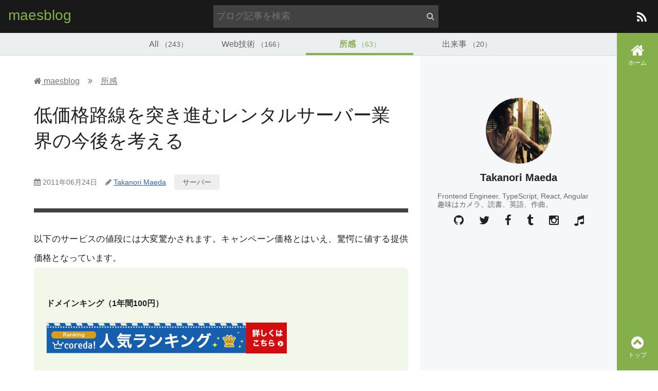

--- FILE ---
content_type: text/html; charset=UTF-8
request_url: https://mae.chab.in/archives/1970
body_size: 9964
content:
<!doctype html><html lang="ja"><head><meta charset="utf-8"><title>低価格路線を突き進むレンタルサーバー業界の今後を考える | maesblog</title><link rel="preload" href="/wp-content/themes/chabin/fonts/fontawesome-webfont.woff2?v=4.6.1" as="font" type="font/woff2" crossorigin="anonymous"><link rel="preload" href="/wp-content/uploads/2018/03/maechabin.png" as="image"><meta http-equiv="default-style" content="https://mae.chab.in/wp-content/themes/chabin/style.css"><meta name="description" content="JavaScript、Reactなどのフロントエンド関連のWeb技術の話題から、Apple製品のこと、音楽（ピアノ、作曲）のことなどを書いています。"><meta name="keywords" content="JavaScript, Raect, Angular, css, wordpress, apple"><meta name="viewport" content="width=device-width, initial-scale=1"><meta name="google-site-verification" content="auMacOLlBwYsiL4oZPE_McmHLAHEb6_T8FnBMaC69Dw"><meta property="og:type" content="article"><meta property="og:title" content="低価格路線を突き進むレンタルサーバー業界の今後を考える"><meta property="og:url" content="https://mae.chab.in/archives/1970"><meta property="og:description" content="以下のサービスの値段には大変驚かされます。キャンペーン価格とはいえ、驚愕に値する提供価格となっています。ドメインキング（1年間100円）ロケットサーバー（1年間1,000円）だからといってスペックもぜ..."><meta property="og:image" content="/wp-content/uploads/2015/11/maechabin_400.png"><meta name="twitter:card" content="summary_large_image"><meta name="twitter:site" content="@maechabin"><meta name="twitter:title" content="低価格路線を突き進むレンタルサーバー業界の今後を考える"><meta name="twitter:description" content="以下のサービスの値段には大変驚かされます。キャンペーン価格とはいえ、驚愕に値する提供価格となっています。ドメインキング（1年間100円）ロケットサーバー（1年間1,000円）だからといってスペックもぜ..."><meta name="twitter:image:src" content="/wp-content/uploads/2015/11/maechabin_400.png"><link rel="shortcut icon" type="image/vnd.microsoft.icon" href="/wp-content/themes/chabin/favicon.ico"><link rel="icon" type="image/vnd.microsoft.icon" href="/wp-content/themes/chabin/favicon.ico"><link rel="alternate" type="application/rss+xml" title="RSS" href="https://mae.chab.in/feed/rdf"><meta name='robots' content='max-image-preview:large' /><style>img:is([sizes="auto" i], [sizes^="auto," i]) { contain-intrinsic-size: 3000px 1500px }</style><link rel='dns-prefetch' href='//www.googletagmanager.com' /><link rel='dns-prefetch' href='//csi.gstatic.com' /><link rel='dns-prefetch' href='//www.google-analytics.com' /><link rel='dns-prefetch' href='//adservice.google.com' /><link rel="alternate" type="application/rss+xml" title="maesblog &raquo; 低価格路線を突き進むレンタルサーバー業界の今後を考える のコメントのフィード" href="https://mae.chab.in/archives/1970/feed" /><link rel='stylesheet' id='wp-block-library-css' href='https://mae.chab.in/wp-includes/css/dist/block-library/style.min.css' type='text/css' media='all' /><style id='classic-theme-styles-inline-css' type='text/css'>/*! This file is auto-generated */
.wp-block-button__link{color:#fff;background-color:#32373c;border-radius:9999px;box-shadow:none;text-decoration:none;padding:calc(.667em + 2px) calc(1.333em + 2px);font-size:1.125em}.wp-block-file__button{background:#32373c;color:#fff;text-decoration:none}</style><style id='global-styles-inline-css' type='text/css'>:root{--wp--preset--aspect-ratio--square: 1;--wp--preset--aspect-ratio--4-3: 4/3;--wp--preset--aspect-ratio--3-4: 3/4;--wp--preset--aspect-ratio--3-2: 3/2;--wp--preset--aspect-ratio--2-3: 2/3;--wp--preset--aspect-ratio--16-9: 16/9;--wp--preset--aspect-ratio--9-16: 9/16;--wp--preset--color--black: #000000;--wp--preset--color--cyan-bluish-gray: #abb8c3;--wp--preset--color--white: #ffffff;--wp--preset--color--pale-pink: #f78da7;--wp--preset--color--vivid-red: #cf2e2e;--wp--preset--color--luminous-vivid-orange: #ff6900;--wp--preset--color--luminous-vivid-amber: #fcb900;--wp--preset--color--light-green-cyan: #7bdcb5;--wp--preset--color--vivid-green-cyan: #00d084;--wp--preset--color--pale-cyan-blue: #8ed1fc;--wp--preset--color--vivid-cyan-blue: #0693e3;--wp--preset--color--vivid-purple: #9b51e0;--wp--preset--gradient--vivid-cyan-blue-to-vivid-purple: linear-gradient(135deg,rgba(6,147,227,1) 0%,rgb(155,81,224) 100%);--wp--preset--gradient--light-green-cyan-to-vivid-green-cyan: linear-gradient(135deg,rgb(122,220,180) 0%,rgb(0,208,130) 100%);--wp--preset--gradient--luminous-vivid-amber-to-luminous-vivid-orange: linear-gradient(135deg,rgba(252,185,0,1) 0%,rgba(255,105,0,1) 100%);--wp--preset--gradient--luminous-vivid-orange-to-vivid-red: linear-gradient(135deg,rgba(255,105,0,1) 0%,rgb(207,46,46) 100%);--wp--preset--gradient--very-light-gray-to-cyan-bluish-gray: linear-gradient(135deg,rgb(238,238,238) 0%,rgb(169,184,195) 100%);--wp--preset--gradient--cool-to-warm-spectrum: linear-gradient(135deg,rgb(74,234,220) 0%,rgb(151,120,209) 20%,rgb(207,42,186) 40%,rgb(238,44,130) 60%,rgb(251,105,98) 80%,rgb(254,248,76) 100%);--wp--preset--gradient--blush-light-purple: linear-gradient(135deg,rgb(255,206,236) 0%,rgb(152,150,240) 100%);--wp--preset--gradient--blush-bordeaux: linear-gradient(135deg,rgb(254,205,165) 0%,rgb(254,45,45) 50%,rgb(107,0,62) 100%);--wp--preset--gradient--luminous-dusk: linear-gradient(135deg,rgb(255,203,112) 0%,rgb(199,81,192) 50%,rgb(65,88,208) 100%);--wp--preset--gradient--pale-ocean: linear-gradient(135deg,rgb(255,245,203) 0%,rgb(182,227,212) 50%,rgb(51,167,181) 100%);--wp--preset--gradient--electric-grass: linear-gradient(135deg,rgb(202,248,128) 0%,rgb(113,206,126) 100%);--wp--preset--gradient--midnight: linear-gradient(135deg,rgb(2,3,129) 0%,rgb(40,116,252) 100%);--wp--preset--font-size--small: 13px;--wp--preset--font-size--medium: 20px;--wp--preset--font-size--large: 36px;--wp--preset--font-size--x-large: 42px;--wp--preset--spacing--20: 0.44rem;--wp--preset--spacing--30: 0.67rem;--wp--preset--spacing--40: 1rem;--wp--preset--spacing--50: 1.5rem;--wp--preset--spacing--60: 2.25rem;--wp--preset--spacing--70: 3.38rem;--wp--preset--spacing--80: 5.06rem;--wp--preset--shadow--natural: 6px 6px 9px rgba(0, 0, 0, 0.2);--wp--preset--shadow--deep: 12px 12px 50px rgba(0, 0, 0, 0.4);--wp--preset--shadow--sharp: 6px 6px 0px rgba(0, 0, 0, 0.2);--wp--preset--shadow--outlined: 6px 6px 0px -3px rgba(255, 255, 255, 1), 6px 6px rgba(0, 0, 0, 1);--wp--preset--shadow--crisp: 6px 6px 0px rgba(0, 0, 0, 1);}:where(.is-layout-flex){gap: 0.5em;}:where(.is-layout-grid){gap: 0.5em;}body .is-layout-flex{display: flex;}.is-layout-flex{flex-wrap: wrap;align-items: center;}.is-layout-flex > :is(*, div){margin: 0;}body .is-layout-grid{display: grid;}.is-layout-grid > :is(*, div){margin: 0;}:where(.wp-block-columns.is-layout-flex){gap: 2em;}:where(.wp-block-columns.is-layout-grid){gap: 2em;}:where(.wp-block-post-template.is-layout-flex){gap: 1.25em;}:where(.wp-block-post-template.is-layout-grid){gap: 1.25em;}.has-black-color{color: var(--wp--preset--color--black) !important;}.has-cyan-bluish-gray-color{color: var(--wp--preset--color--cyan-bluish-gray) !important;}.has-white-color{color: var(--wp--preset--color--white) !important;}.has-pale-pink-color{color: var(--wp--preset--color--pale-pink) !important;}.has-vivid-red-color{color: var(--wp--preset--color--vivid-red) !important;}.has-luminous-vivid-orange-color{color: var(--wp--preset--color--luminous-vivid-orange) !important;}.has-luminous-vivid-amber-color{color: var(--wp--preset--color--luminous-vivid-amber) !important;}.has-light-green-cyan-color{color: var(--wp--preset--color--light-green-cyan) !important;}.has-vivid-green-cyan-color{color: var(--wp--preset--color--vivid-green-cyan) !important;}.has-pale-cyan-blue-color{color: var(--wp--preset--color--pale-cyan-blue) !important;}.has-vivid-cyan-blue-color{color: var(--wp--preset--color--vivid-cyan-blue) !important;}.has-vivid-purple-color{color: var(--wp--preset--color--vivid-purple) !important;}.has-black-background-color{background-color: var(--wp--preset--color--black) !important;}.has-cyan-bluish-gray-background-color{background-color: var(--wp--preset--color--cyan-bluish-gray) !important;}.has-white-background-color{background-color: var(--wp--preset--color--white) !important;}.has-pale-pink-background-color{background-color: var(--wp--preset--color--pale-pink) !important;}.has-vivid-red-background-color{background-color: var(--wp--preset--color--vivid-red) !important;}.has-luminous-vivid-orange-background-color{background-color: var(--wp--preset--color--luminous-vivid-orange) !important;}.has-luminous-vivid-amber-background-color{background-color: var(--wp--preset--color--luminous-vivid-amber) !important;}.has-light-green-cyan-background-color{background-color: var(--wp--preset--color--light-green-cyan) !important;}.has-vivid-green-cyan-background-color{background-color: var(--wp--preset--color--vivid-green-cyan) !important;}.has-pale-cyan-blue-background-color{background-color: var(--wp--preset--color--pale-cyan-blue) !important;}.has-vivid-cyan-blue-background-color{background-color: var(--wp--preset--color--vivid-cyan-blue) !important;}.has-vivid-purple-background-color{background-color: var(--wp--preset--color--vivid-purple) !important;}.has-black-border-color{border-color: var(--wp--preset--color--black) !important;}.has-cyan-bluish-gray-border-color{border-color: var(--wp--preset--color--cyan-bluish-gray) !important;}.has-white-border-color{border-color: var(--wp--preset--color--white) !important;}.has-pale-pink-border-color{border-color: var(--wp--preset--color--pale-pink) !important;}.has-vivid-red-border-color{border-color: var(--wp--preset--color--vivid-red) !important;}.has-luminous-vivid-orange-border-color{border-color: var(--wp--preset--color--luminous-vivid-orange) !important;}.has-luminous-vivid-amber-border-color{border-color: var(--wp--preset--color--luminous-vivid-amber) !important;}.has-light-green-cyan-border-color{border-color: var(--wp--preset--color--light-green-cyan) !important;}.has-vivid-green-cyan-border-color{border-color: var(--wp--preset--color--vivid-green-cyan) !important;}.has-pale-cyan-blue-border-color{border-color: var(--wp--preset--color--pale-cyan-blue) !important;}.has-vivid-cyan-blue-border-color{border-color: var(--wp--preset--color--vivid-cyan-blue) !important;}.has-vivid-purple-border-color{border-color: var(--wp--preset--color--vivid-purple) !important;}.has-vivid-cyan-blue-to-vivid-purple-gradient-background{background: var(--wp--preset--gradient--vivid-cyan-blue-to-vivid-purple) !important;}.has-light-green-cyan-to-vivid-green-cyan-gradient-background{background: var(--wp--preset--gradient--light-green-cyan-to-vivid-green-cyan) !important;}.has-luminous-vivid-amber-to-luminous-vivid-orange-gradient-background{background: var(--wp--preset--gradient--luminous-vivid-amber-to-luminous-vivid-orange) !important;}.has-luminous-vivid-orange-to-vivid-red-gradient-background{background: var(--wp--preset--gradient--luminous-vivid-orange-to-vivid-red) !important;}.has-very-light-gray-to-cyan-bluish-gray-gradient-background{background: var(--wp--preset--gradient--very-light-gray-to-cyan-bluish-gray) !important;}.has-cool-to-warm-spectrum-gradient-background{background: var(--wp--preset--gradient--cool-to-warm-spectrum) !important;}.has-blush-light-purple-gradient-background{background: var(--wp--preset--gradient--blush-light-purple) !important;}.has-blush-bordeaux-gradient-background{background: var(--wp--preset--gradient--blush-bordeaux) !important;}.has-luminous-dusk-gradient-background{background: var(--wp--preset--gradient--luminous-dusk) !important;}.has-pale-ocean-gradient-background{background: var(--wp--preset--gradient--pale-ocean) !important;}.has-electric-grass-gradient-background{background: var(--wp--preset--gradient--electric-grass) !important;}.has-midnight-gradient-background{background: var(--wp--preset--gradient--midnight) !important;}.has-small-font-size{font-size: var(--wp--preset--font-size--small) !important;}.has-medium-font-size{font-size: var(--wp--preset--font-size--medium) !important;}.has-large-font-size{font-size: var(--wp--preset--font-size--large) !important;}.has-x-large-font-size{font-size: var(--wp--preset--font-size--x-large) !important;}
:where(.wp-block-post-template.is-layout-flex){gap: 1.25em;}:where(.wp-block-post-template.is-layout-grid){gap: 1.25em;}
:where(.wp-block-columns.is-layout-flex){gap: 2em;}:where(.wp-block-columns.is-layout-grid){gap: 2em;}
:root :where(.wp-block-pullquote){font-size: 1.5em;line-height: 1.6;}</style><style id='akismet-widget-style-inline-css' type='text/css'>.a-stats {
				--akismet-color-mid-green: #357b49;
				--akismet-color-white: #fff;
				--akismet-color-light-grey: #f6f7f7;

				max-width: 350px;
				width: auto;
			}

			.a-stats * {
				all: unset;
				box-sizing: border-box;
			}

			.a-stats strong {
				font-weight: 600;
			}

			.a-stats a.a-stats__link,
			.a-stats a.a-stats__link:visited,
			.a-stats a.a-stats__link:active {
				background: var(--akismet-color-mid-green);
				border: none;
				box-shadow: none;
				border-radius: 8px;
				color: var(--akismet-color-white);
				cursor: pointer;
				display: block;
				font-family: -apple-system, BlinkMacSystemFont, 'Segoe UI', 'Roboto', 'Oxygen-Sans', 'Ubuntu', 'Cantarell', 'Helvetica Neue', sans-serif;
				font-weight: 500;
				padding: 12px;
				text-align: center;
				text-decoration: none;
				transition: all 0.2s ease;
			}

			/* Extra specificity to deal with TwentyTwentyOne focus style */
			.widget .a-stats a.a-stats__link:focus {
				background: var(--akismet-color-mid-green);
				color: var(--akismet-color-white);
				text-decoration: none;
			}

			.a-stats a.a-stats__link:hover {
				filter: brightness(110%);
				box-shadow: 0 4px 12px rgba(0, 0, 0, 0.06), 0 0 2px rgba(0, 0, 0, 0.16);
			}

			.a-stats .count {
				color: var(--akismet-color-white);
				display: block;
				font-size: 1.5em;
				line-height: 1.4;
				padding: 0 13px;
				white-space: nowrap;
			}</style><link rel="EditURI" type="application/rsd+xml" title="RSD" href="https://mae.chab.in/xmlrpc.php?rsd" /><link rel="canonical" href="https://mae.chab.in/archives/1970" /><link rel='shortlink' href='https://mae.chab.in/?p=1970' /><meta name="generator" content="Site Kit by Google 1.151.0" /><style>body {
    margin: 0;
    padding: 0;
  }

  .header {
    width: 100%;
    overflow: hidden;
    background-color: #191919;
    line-height: 64px;
    height: 64px;
    position: absolute;
    z-index: 1000;
  }

  .content {
    z-index: 2;
    background-color: #fff;
    border-top: 1px solid #cfd8dc;
    width: calc(100% - 80px);
    padding-right: 80px;
    margin: 0 auto;
    display: flex;
    justify-content: space-between;
  }

  .main {
    padding-top: 16px;
    padding-left: calc((100% - 1100px) / 2);
    width: 760px;
    margin-bottom: 0;
  }

  .category {
    padding-top: 72px;
    width: 100%;
    background-color: #eceff1;
  }

  @media screen and (max-width: 1179px) {
    .content {
      display: block;
      max-width: 100%;
      width: 100%;
      padding-right: 0;
    }

    .main {
      width: 100%;
      max-width: 100%;
      padding-left: 0;
    }

    .category {
      max-width: 100%;
    }
  }</style><link rel="stylesheet" href="/wp-content/themes/chabin/assets/style-1ef5077ddde274b2ebb9ea7b55c7e775.css" media="all"> <script src="/wp-content/themes/chabin/assets/function.min-d56aab9f7bf22be2b4f953afbdaccacb.js" defer></script> <script src="/wp-includes/js/comment-reply.min.js" defer></script>  <script src="https://pagead2.googlesyndication.com/pagead/js/adsbygoogle.js" async data-turbolinks-eval="false"></script> <script src="https://www.googletagmanager.com/gtag/js?id=UA-44221308-1" async data-turbolinks-eval="false"></script> </head><body id="TOP"><header id="header_bar" class="header cb-header"><h1 class="header__title">
<a href="/"><i style="color:#fff;"></i></a>
<a href="/" class="header__title_link">maesblog</a></h1><div class="header__search"><form role="search" method="get" id="header__search-form" action="https://mae.chab.in" >
<input type="text" value="" name="s" placeholder="ブログ記事を検索" class="header__search-text"><button type="submit" class="header__search-button"><i class="fa fa-search"></i></button></form></div><div class="header__button_search">
<i class="fa fa-search"></i></div><div class="header__share">
<a href="https://feedly.com/i/subscription/feed/https://mae.chab.in/feed" target="_blank" rel="noopener"><i class="fa fa-rss"></i></a></div><div class="header__search_mobile "><p class="header__button_back"><i class="fa fa-chevron-left"></i></p><form role="search" method="get" class="header__search-form_mobile" action="https://mae.chab.in" >
<input type="text" value="" name="s" placeholder="ブログ記事を検索" class="header__search-text_mobile"><button type="submit" class="header__search-button_mobile"><i class="fa fa-search"></i></button></form></div></header><nav class="category"><ul class="category__list"><li class="category__list_li 所感">
<a class="category__link" href="/">All
<span class="category__name">（243）</span>
</a></li><li class="category__list_li 所感">
<a class="category__link"  href="/archives/category/tech">Web技術
<span class="category__name">（166）</span>
</a></li><li class="category__list_li category__list_current">
<a class="category__link"  href="/archives/category/impression">所感
<span class="category__name">（63）</span>
</a></li><li class="category__list_li 所感">
<a class="category__link"  href="/archives/category/event">出来事
<span class="category__name">（20）</span>
</a></li></ul></nav><div class="content"><main class="main"><article class="article"><header class="article__header"><nav class="article__breadcrumb"><span itemscope itemtype="http://data-vocabulary.org/Breadcrumb"><a href="https://mae.chab.in/" itemprop="url"><span itemprop="title"><i class="fa fa-home" title="mae.chab.in"></i> maesblog</span></a>　<i class="fa fa-angle-double-right"></i></span>　<span itemscope itemtype="http://data-vocabulary.org/Breadcrumb"><a href="https://mae.chab.in/archives/category/impression" itemprop="url"><span itemprop="title">所感</span></a></span></nav><h1 class="article__title" id="post-1970">
低価格路線を突き進むレンタルサーバー業界の今後を考える</h1><ul class="article__meta"><li class="article__meta-li">
<i class="fa fa-calendar" aria-hidden="true"></i> <time pubdate>2011年06月24日</time></li><li class="article__meta-li">
<i class="fa fa-pencil" aria-hidden="true"></i>
<a href="https://mae.chab.in/about">Takanori Maeda</a></li><li class="article__meta-li">
<span class="article__meta-tag"><a href="https://mae.chab.in/archives/tag/server" rel="tag">サーバー</a></span></li></ul></header><div class="entry"><p class="bottom_0">以下のサービスの値段には大変驚かされます。キャンペーン価格とはいえ、驚愕に値する提供価格となっています。</p><div class="blockBorder"><p class="bottom_0"><strong>ドメインキング（1年間100円）</strong></p><figure><a rel="nofollow" href="http://px.a8.net/svt/ejp?a8mat=1TUXQG+4HCIHM+CJY+6HES1" target="_blank"><img decoding="async" width="468" height="60" alt="ドメインキング（1年間100円）" src="https://www26.a8.net/svt/bgt?aid=110618440271&wid=002&eno=01&mid=s00000001627001089000&mc=1" /></a><img decoding="async" width="1" height="1" src="https://www14.a8.net/0.gif?a8mat=1TUXQG+4HCIHM+CJY+6HES1" alt=""></figure><p class="bottom_0"><strong>ロケットサーバー（1年間1,000円）</strong></p><figure class="bottom_0"><a rel="nofollow" href="http://px.a8.net/svt/ejp?a8mat=1NPX4G+47TK1E+23BO+BX3J5" target="_blank"><img decoding="async" width="468" height="60" alt="ロケットサーバー（1年間1,000円）" src="https://www28.a8.net/svt/bgt?aid=100306672255&wid=001&eno=01&mid=s00000009762002002000&mc=1" /></a><img loading="lazy" decoding="async" width="1" height="1" src="https://www14.a8.net/0.gif?a8mat=1NPX4G+47TK1E+23BO+BX3J5" alt=""></figure></div><p class="bottom_0">だからといってスペックもぜんぜん悪くないのです。</p><div class="blockBorder"><dl class="bottom_0"><dt><strong>ドメインキング　Sプラン　1年間100円</strong></dt><dd class="bottom_1">ディスク容量10GB、マルチドメイン無制限、データベース2個、メーリングリスト3個、CGI / Perl / PHP / Python / SendMail / SSI対応、共用SSL、バックアップ機能付き</dd><dt><strong>ドメインキング　Mプラン　1年間100円</strong></dt><dd class="bottom_1">ディスク容量60GB、マルチドメイン無制限、データベース5個、メーリングリスト5個、CGI /Perl / PHP / Python / SendMail / SSI対応、共用SSL、バックアップ機能付き</dd><dt><strong>ロケットサーバー　1年間1,000円</strong></dt><dd>ディスク容量50GB、マルチドメイン無制限、データベース3個、メーリングリスト無制限、CGI /Perl / PHP / Ruby / Ruby on Rails / Python / SendMail / SSI対応、共用SSL、バックアップ機能付き、SSH接続可能</dd></dl></div><p>どうでしょう、このお得感！私もRuby on Rails目当てにロケットサーバーを申し込んでしまいました。これだけの機能をこの価格で1年間利用できてしまうんです！利用者の財布にも大変優しい業界になりつつあります。</p><p>このレンタルサーバーの低価格路線は<a href="http://www.gmo.jp/" target="_blank">GMOグループ</a>が一丸となって押し進めてきた戦略の結果と言えるでしょう。すごい世の中になったものです。</p><p>ただ、業界にとってこの傾向は大変頭の痛い問題でもあります。私も同じ業界にいるのですが、はっきり言って1年間100円なんて考えられない価格設定ですし、GMOグループと張り合うには相当な会社の体力が必要となります。</p><p>レンタルサーバーを提供するには、もちろんまずはサーバー代がかかりますし、その他データセンターのラック代、回線代、電気代、それから保守やメンテナンス、運営に関わる人件費などがかかってきます。1年間100円や1,000円で提供していたら、サーバー1台減価償却するにも相当なユーザー数を集めないといけません。</p><p>さらに深刻な問題として、あくまでも私見ですが、この業界は今のままでは今後縮小傾向に進みそうな気がしています（特に個人の利用において）。Facebookや先日発表のあったAppleのiCloudなどのクラウドサービスが一般的になってくると、レンタルサーバーを借りて何かやろうって思う人は減ってくるのではないかと。</p><p>また、私くらいの年代の人たちは、こぞってHTMLを覚えたものですが、今の若者たちってHTMLって書けなくてもSNSもあるし、ブログもあるし、プロフもあるし、十分インターネット上で自己表現が可能な時代になっています。HTML書けてこそのレンタルサーバーでもあるので、HTML書ける人口が増えなければ、業界にとって明るい未来もないわけです。（もちろんHTML書けなくてもサイトを構築できるツールなどはありますけどね。）</p><p>こうした状況ですから、今後ユーザーの奪い合いというものは熾烈になるのは間違いないはずです。そうした中で値段とスペックだけで争いに参加していたら、到底巨大なGMOグループには勝てるはずがありません。</p><p>そこで、われわれもGMOグループと同じことをやっていたらダメだということで新たに戦略を練り直す必要に迫られています。</p><p>答えは単純かもしれません。GMOグループがターゲットにしている層ではなく、別の層をターゲットに商売すればいいということにるでしょうか。もはや値段とスペックだけでは勝てないのであれば、別の価値観を持った人々を獲得していくか、もしくはわれわれが新しい価値観を創造していくしかないと思います。</p><p>GMOグループとは逆に高級なレンタルサーバーサービスを作り、高級指向の人々をターゲットにしていってもよいかもしれません。高齢化社会に備えた、とにかくサイトの文字を大きくした高齢者向けのサービスがよいかもしれません。オンラインストレージやウェブメールを充実させたクラウド的な利用をメインにしたサービスも考えられます。</p><p class="bottom_0">それから基本として、この業界で売り上げを延ばす要因として以下の3つが挙げられます。</p><ul><li>・<strong>利用者を増やす</strong></li><li>・<strong>長く利用してもらう</strong></li><li>・<strong>オプションや他のサービスを一緒に利用してもらう</strong></li></ul><p>上記を実現するには、やはりしっかりしたコンセプトのもとにサービスを構築していくことが重要だと思います。</p><p>そういう意味では、安定性重視の<a href="http://px.a8.net/svt/ejp?a8mat=1HTYCJ+3SCAB6+D8Y+61C2Q" target="_blank">さくらインターネット</a><img loading="lazy" decoding="async" width="1" height="1" src="https://www11.a8.net/0.gif?a8mat=1HTYCJ+3SCAB6+D8Y+61C2Q" alt="" />、Eコマースに特化した<a href="http://px.a8.net/svt/ejp?a8mat=1HTYCI+DQR996+JD8+5ZMCI" target="_blank">Eストアー</a><img loading="lazy" decoding="async" width="1" height="1" src="https://www11.a8.net/0.gif?a8mat=1HTYCI+DQR996+JD8+5Z6WY" alt="" />などは、独自のコンセプトによるターゲッティングがしっかりできているサービスだと思います。</p><p>移り変わりが早い業界ですから、先がどうなるかなかなか予想がしにくいのがこの業界でもあります。ひょっとしたら、この先いきなりレンタルサーバーが必要となる世の中になるかもしれません。ただ、低価格路線に突き進んでしまったレンタルサーバー業界の行く末は、先にも述べた通り企業同士の消耗戦しかなく、体力の尽きたところからどんどん潰れていき、最終的にGMOグループの独擅場となっていってしまいます。</p><p>そうした中で明確なビジョンを打ち出し、独自のコンセプトによりサービスを構築し、その価値観に対してユーザーから多くの支持を得られたところはきっと生き延びて行くことでしょう。</p><p>お寿司を一皿100円の回転寿司店で食べる人も入れば、一貫数千円もする高級店で食べる人もいます。アイデア次第ではまだまだ戦えると思うし、新たな層を新規開拓できるはずです。値段だけではない、もっと便利で面白い画期的なサービス作っていきたいですね。</p></div><div class="article__linkpages"></div><section class="article__related"><h1 class="article__related_title">
<i class="fa fa-files-o"></i> 関連記事</h1><div class="ad__space ad__space_bottom">
<ins class="adsbygoogle"
style="display:block"
data-ad-format="autorelaxed"
data-ad-client="ca-pub-6331923403728737"
data-ad-slot="3210202778"></ins></div></section><ul class="article__meta"><li class="article__meta-li">カテゴリー: <a href="https://mae.chab.in/archives/category/impression" rel="category tag">所感</a></li><li class="article__meta-li">
<span class="article__meta-tag"><a href="https://mae.chab.in/archives/tag/server" rel="tag">サーバー</a></span></li></ul><ul class="article__nav" id="nav-below"><li class="article__nav-previous"><a href="https://mae.chab.in/archives/1960" rel="prev"><span class="meta-nav">←</span> 2020東京五輪開催に向けた「tokyo2020」ドメイン取得の状況</a></li><li class="article__nav-next"><a href="https://mae.chab.in/archives/1971" rel="next">HTML5のaudio要素（audioタグ）で自作デモ曲をマークアップしてみました <span class="meta-nav">→</span></a></li></ul></article><section class="comments"><h1 class="comments__title">
<i class="fa fa-comments"></i> コメント</h1><div class="respond" id="respond"><form action="https://mae.chab.in/wp-comments-post.php" method="post" id="commentform"><ul class="respond__list"><li class="respond__form-author"><label for="author" class="respond__form-label">名前</label> <span class="respond__form-required">必須</span><input class="respond__form-input" id="author" name="author" type="text" value="" size="30" aria-required='true' /></li><li class="respond__form-email"><label for="email" class="respond__form-label">メール</label> <span class="respond__form-required">必須</span>　※公開されません<input class="respond__form-input" id="email" name="email" type="text" value="" size="30" aria-required='true' /></li><li class="respond__form-url"><label for="url" class="respond__form-label">サイト</label><input class="respond__form-input" id="url" name="url" type="text" value="" size="30" /></li></ul><div class="respond__form-comment"><p class="respond__form-label">コメント</p><textarea class="respond__comment" id="comment" name="comment" cols="45" rows="6" aria-required="true"></textarea></div><p class="form-submit">
<input class="respond__form-submit" name="submit" type="submit" id="submit" value="コメントする" /><input type='hidden' name='comment_post_ID' value='1970' id='comment_post_ID' />
<input type='hidden' name='comment_parent' id='comment_parent' value='0' /></p><p class="respond__form-cancel">
<a rel="nofollow" id="cancel-comment-reply-link" href="/archives/1970#respond" style="display:none;">コメントをキャンセル</a></p><p style="display: none;"><input type="hidden" id="akismet_comment_nonce" name="akismet_comment_nonce" value="6b527254d7" /></p><p style="display: none !important;" class="akismet-fields-container" data-prefix="ak_"><label>&#916;<textarea name="ak_hp_textarea" cols="45" rows="8" maxlength="100"></textarea></label><input type="hidden" id="ak_js_1" name="ak_js" value="70"/><script>document.getElementById( "ak_js_1" ).setAttribute( "value", ( new Date() ).getTime() );</script></p></form></div></section></main><div id="sidebar" class="sidebar"><div class="sidebar__box"><div class="sidebar__author"><figure class="sidebar__author_photo">
<img
class="sidebar__author_img"
src="/wp-content/uploads/2018/03/maechabin.png"
width="128"
height="128"
alt="maechabin / Takanori Maeda"
></figure><p class="sidebar__author_name">Takanori Maeda</p><p class="sidebar__author_description">Frontend Engineer. TypeScript, React, Angular<br>趣味はカメラ、読書、英語、作曲。</p><p class="sidebar__author_social">
<a
class="sidebar__author_link"
href="https://github.com/maechabin"
target="_blank" onclick="ga('send', 'event', 'sidebar', 'click', 'about-github');" rel="noopener"
><i class="fa fa-github"></i></a>
<a
class="sidebar__author_link"
href="https://twitter.com/maechabin"
target="_blank" onclick="ga('send', 'event', 'sidebar', 'click', 'about-twitter');" rel="noopener"
><i class="fa fa-twitter"></i></a>
<a
class="sidebar__author_link"
href="https://www.facebook.com/maechabin"
target="_blank" onclick="ga('send', 'event', 'sidebar', 'click', 'about-facebook');" rel="noopener"
><i class="fa fa-facebook"></i></a>
<a
class="sidebar__author_link"
href="http://maechabin.tumblr.com/"
target="_blank" onclick="ga('send', 'event', 'sidebar', 'click', 'about-tumblr');" rel="noopener"
><i class="fa fa-tumblr"></i></a>
<a
class="sidebar__author_link"
href="https://www.instagram.com/maechabin/"
target="_blank" onclick="ga('send', 'event', 'sidebar', 'click', 'about-insta');" rel="noopener"
><i class="fa fa-instagram" aria-hidden="true"></i></a>
<a
class="sidebar__author_link"
href="https://big-up.style/artists/9902/singles?q%5Bs%5D=id%20desc"
target="_blank" onclick="ga('send', 'event', 'sidebar', 'click', 'about-muzie');" rel="noopener"
><i class="fa fa-music"></i></a></p></div><div class="ad__space ad__space_sidebar">
<ins class="adsbygoogle"
style="display:inline-block;width:300px;height:250px"
data-ad-client="ca-pub-6331923403728737"
data-ad-slot="3530398982"></ins></div></div><div class="mobile_only"></div></div></div><footer id="footer" class="footer"><ul class="footer__share"><li class="footer__share_icon">
<a href="https://github.com/maechabin" target="_blank" class="footer__share_icon--gh" rel="noopener">
<i class="fa fa-github"></i>
</a><li><li class="footer__share_icon">
<a href="https://twitter.com/maechabin" target="_blank" class="footer__share_icon--tw" rel="noopener">
<i class="fa fa-twitter"></i>
</a></li><li class="footer__share_icon">
<a href="https://www.facebook.com/maechabin" target="_blank" class="footer__share_icon--fb" rel="noopener">
<i class="fa fa-facebook"></i>
</a></li></ul><address class="footer__credit">
<strong><a href="/" class="footer__credit_link">maesblog</a></strong>
&copy; 2018 maechabin
</address><ul id="footer_bar" class="footer__bar"><li class="footer__bar_icon footer__bar_icon--left" id="footer__bar_home">
<a href="/" class="footer__bar_link">
<i class="fa fa-home"></i>ホーム
</a></li><li class="footer__bar_icon footer__bar_icon--center footer__style--hidden" id="footer__bar__agenda-link">
<a href="#agenda" class="footer__bar_link">
<i class="fa fa-book"></i>目次
</a></li><li class="footer__bar_icon footer__bar_icon--right">
<a href="#TOP" class="footer__bar_link">
<i class="fa fa-chevron-circle-up"></i>トップ
</a></li></ul></footer> <script type="speculationrules">{"prefetch":[{"source":"document","where":{"and":[{"href_matches":"\/*"},{"not":{"href_matches":["\/wp-*.php","\/wp-admin\/*","\/wp-content\/uploads\/*","\/wp-content\/*","\/wp-content\/plugins\/*","\/wp-content\/themes\/chabin\/*","\/*\\?(.+)"]}},{"not":{"selector_matches":"a[rel~=\"nofollow\"]"}},{"not":{"selector_matches":".no-prefetch, .no-prefetch a"}}]},"eagerness":"conservative"}]}</script> <script defer type="text/javascript" src="https://mae.chab.in/wp-content/plugins/akismet/_inc/akismet-frontend.js" id="akismet-frontend-js"></script> </body></html>
<!-- Page optimized by LiteSpeed Cache @2026-01-16 03:52:17 -->

<!-- Page cached by LiteSpeed Cache 7.7 on 2026-01-16 03:52:17 -->

--- FILE ---
content_type: text/html; charset=utf-8
request_url: https://www.google.com/recaptcha/api2/aframe
body_size: 267
content:
<!DOCTYPE HTML><html><head><meta http-equiv="content-type" content="text/html; charset=UTF-8"></head><body><script nonce="Z61c1hsL0KjEXK5uN452aQ">/** Anti-fraud and anti-abuse applications only. See google.com/recaptcha */ try{var clients={'sodar':'https://pagead2.googlesyndication.com/pagead/sodar?'};window.addEventListener("message",function(a){try{if(a.source===window.parent){var b=JSON.parse(a.data);var c=clients[b['id']];if(c){var d=document.createElement('img');d.src=c+b['params']+'&rc='+(localStorage.getItem("rc::a")?sessionStorage.getItem("rc::b"):"");window.document.body.appendChild(d);sessionStorage.setItem("rc::e",parseInt(sessionStorage.getItem("rc::e")||0)+1);localStorage.setItem("rc::h",'1768599786726');}}}catch(b){}});window.parent.postMessage("_grecaptcha_ready", "*");}catch(b){}</script></body></html>

--- FILE ---
content_type: text/css
request_url: https://mae.chab.in/wp-content/themes/chabin/assets/style-1ef5077ddde274b2ebb9ea7b55c7e775.css
body_size: 11218
content:
@charset "UTF-8";.category__link,.footer__bar_link,.header__title_link,.post__title_link,a:hover,a>.fa{text-decoration:none}.article__share-button_facebook a:hover,.article__share-button_hatena a:hover,.article__share-button_pocket a:hover,.article__share-button_twitter a:hover{opacity:.5}.entry cite,.footer__credit{font-style:normal}@font-face{font-family:'Yu Gothic';src:local("Yu Gothic Medium");font-weight:400}html{overflow-y:scroll;scroll-behavior:smooth}body{font-family:'San Francisco',BlinkMacSystemFont,游ゴシック,'Yu Gothic',YuGothic,'ヒラギノ角ゴ Pro W3','Hiragino Kaku Gothic ProN',メイリオ,Meiryo,'Noto Sans Japanese','Noto Sans CJK JP',sans-serif;font-size:16px;color:#212121;background-color:#fff;-webkit-font-smoothing:antialiased;-moz-osx-font-smoothing:grayscale;text-rendering:optimizeLegibility}a{color:#3160aa}a>.fa{vertical-align:-1px;color:#212121}dl,ol,ul{margin:0;padding:0;vertical-align:baseline;list-style-type:none}pre{white-space:pre-wrap;word-wrap:break-word}.hidden_elem,.mobile_only{display:none}@media screen and (max-width:1179px){.pc_only{display:none}.mobile_only{display:block}}.ad__space{text-align:center}.ad__space_bottom{margin-bottom:32px}.ad__space_sidebar{width:300px;max-height:250px}.sticky{position:-webkit-sticky;position:sticky}.is-sticky{position:fixed;-webkit-backface-visibility:hidden;backface-visibility:hidden}.header__title,.is-absolute{position:absolute}.is-sticky:not([style*=margin-top]){margin-top:0!important}.is-sticky:not([style*=margin-bottom]){margin-bottom:0!important}.header__title{margin-top:-2px;left:16px;font-family:'Myriad Set Pro','Helvetica Neue',Helvetica,Arial,sans-serif;font-size:28px;font-weight:400}.header__title_link{color:#85af4b!important;line-height:64px}.header__title_link:hover{text-shadow:0 0 20px #fff}.header__search{width:450px;margin-left:auto;margin-right:auto}.header__search-form_mobile{position:absolute;top:0;left:56px;width:calc(100% - 80px)}.header__search-text{border-radius:2px 0 0 2px;margin-top:-2px;width:406px}.header__search-text,.header__search-text_mobile{vertical-align:middle;color:#fff;font-size:18px;background-color:#424242;height:44px;border:0;padding:0 6px;box-sizing:border-box}.header__search-text_mobile{border-radius:2px 0 0 2px;margin-top:-2px;width:calc(100% - 34px)}.header__search-button{border-radius:0 2px 2px 0}.header__search-button,.header__search-button_mobile{cursor:pointer;box-sizing:border-box;vertical-align:middle;margin-top:-2px;background-color:#424242;font-size:16px;color:#bdbdbd;width:32px;height:44px;border:0}.header__search-button_mobile{border-radius:0 2px 2px 0;text-align:center;padding:0;border-left:none}.header__search_mobile{width:100vw;position:fixed;top:0;left:100vw;z-index:10000;background-color:#fff;line-height:64px;height:64px;box-shadow:0 1px 1px #333}.header__button_search{position:absolute;top:4px;right:56px;width:40px}.header__button_search>.fa{font-size:24px;color:#fafafa;cursor:pointer}@media screen and (min-width:1179px){.header__button_search{display:none}}.header__button_back{margin:0;outline:0;position:absolute;top:6px;left:16px;width:40px}.header__button_back>.fa{font-size:24px;color:#111;cursor:pointer}.header__share{width:40px;line-height:64px;text-align:center;position:absolute;top:4px;right:16px}.header__share .fa{font-size:24px;color:#fafafa;margin-left:8px}@media screen and (max-width:1179px){.header__inner{max-width:100%;width:100%}.header__search{visibility:hidden}.header__display{display:block;left:0}}.search__result{padding:8px;font-size:16px;text-align:center;border-bottom:1px solid #eee}.search__box{position:relative;padding:16px}.search__box_title{font-size:22px;font-weight:400;margin-bottom:0}.search__box_date{color:#757575;margin:4px auto;font-size:14px}.search__box_category{font-size:14px;margin-bottom:8px}.search__box_category-list{display:inline-block;margin-right:16px}.search__display{display:inline}.search__display_big{font-size:24px}@media screen and (max-width:1179px){.search__display{display:none}}.sidebar{width:calc(((100% - 1100px)/ 2) + 332px);color:#757575;font-size:14px;background-color:#f5f7f8;display:flex;justify-content:center;box-sizing:border-box;padding:0 calc($_sidebar-width - 332px) 0 8px}.sidebar__box{display:flex;align-items:center;justify-content:center;flex-direction:column;position:-webkit-sticky;position:sticky;top:0;height:calc(100vh - 56px)}.sidebar__author{width:316px}.sidebar__author_photo{margin:16px auto 0;text-align:center;vertical-align:middle}.sidebar__author_img{vertical-align:middle;border-radius:50%}.sidebar__author_name{text-align:center;margin:16px auto;color:#212121;font-size:20px;font-weight:700}.sidebar__author_description{text-align:justify;text-justify:inter-ideograph;color:#666;margin:0 auto 8px}.sidebar__author_social{margin:0 auto 16px;font-size:22px;text-align:center!important}.sidebar__author_link{margin-left:12px;margin-right:12px}@media screen and (max-width:1179px){.sidebar,.sidebar__author{width:100%}.sidebar{max-width:100%;padding:24px}.sidebar__box{position:static;height:auto}}.footer{color:#fff;background-color:#424242;width:100%;box-sizing:border-box;padding:64px 0}.footer__share{text-align:center;display:flex;flex-direction:row;justify-content:center;margin:0 auto 32px}.footer__share_icon{width:56px;margin-left:16px;margin-right:16px}.footer__share_icon .footer__share_icon--fb,.footer__share_icon .footer__share_icon--gh,.footer__share_icon .footer__share_icon--tw{border-radius:50%;display:inline-block;text-align:center;width:56px;line-height:56px;font-size:28px;transition:all .8s ease 0s}.footer__share_icon .fa{color:#fff;margin:0}.footer__share_icon--gh{background-color:#212121}.footer__share_icon--fb{background-color:#3864a3}.footer__share_icon--tw{background-color:#55acee}.footer__share_icon :hover{transform:rotate(360deg)}.footer__credit{text-align:center;font-size:14px}.footer__credit_link{color:#fff}.footer__bar{position:fixed;top:0;right:0;z-index:3;width:80px;height:100vh;background-color:#85af4b}.footer__bar_icon{padding:4px 0 0;box-sizing:border-box;width:100%;text-align:center;display:inline-block;position:absolute}.footer__bar_icon--left{top:80px}.footer__bar_icon--center{top:152px}.footer__bar_icon--right{bottom:24px}.footer__bar_link{display:block;line-height:1;color:#fff;font-size:12px}.footer__bar_link>.fa{font-size:28px;line-height:1;display:block;color:#fff;margin:0 auto 4px}.footer__style--show{display:inline-block}.footer__style--hidden{display:none}.category__link,.category__list_li{display:inline-block;transition:.2s}@media screen and (max-width:1179px){.footer{padding-bottom:88px}.footer__bar{width:100%;height:40px;top:auto;bottom:0;right:0}.footer__bar_icon{width:calc(100% / 3)}.footer__bar_icon--center,.footer__bar_icon--left{position:static}.footer__bar_icon--right{right:0;bottom:auto}.footer__bar_link>.fa{font-size:20px;margin-bottom:0}}.category__list{margin:0 auto;max-width:744px;width:100%;letter-spacing:-1em}.category__list_current{border-bottom:4px solid #85af4b!important}.category__list_current .category__link{font-weight:700;color:#85af4b!important}.category__list_li{width:28%;border-bottom:4px solid #eceff1}.category__list_li:first-child{margin-left:0;width:16%}.category__list_li:hover{border-bottom:4px solid rgba(133,175,75,.9)}.category__link{letter-spacing:0;line-height:1.2;width:100%;font-size:16px;color:#616161;padding:4px 0 8px;outline:0;text-align:center}.category__link:active,.category__link:hover{color:#85af4b}.category__name{font-size:14px;font-weight:400}@media screen and (max-width:1179px){.category__link{font-size:14px;padding:8px 0}.category__name{display:block;font-size:12px}}.post{box-sizing:border-box;margin:0 8px 16px;background-color:#eceff1;border-radius:2px;transition:all .3s ease-in-out;box-shadow:none}.post:hover{cursor:pointer;background-color:#e8eaf6;box-shadow:0 1px 2px rgba(0,0,0,.1)}.post__title{font-size:24px;font-weight:400;line-height:1.4;padding-top:8px;margin:0 16px}.post__title_link{color:#111}.post__date_link,.post__meta-li>.fa{text-decoration:none;color:#616161}.post__date{vertical-align:middle;font-size:14px}.post__meta{margin-top:4px;display:flex;border-top:1px dotted #cfd8dc;padding:8px 16px;margin-bottom:0}.post__meta-ul{display:flex;flex:2}.post__meta-li{font-size:14px;line-height:1em;margin-right:16px}.post__meta-li>.fa{vertical-align:baseline}@media screen and (max-width:1179px){.post__meta-ul{text-align:center;width:100%;display:block}.post__meta-li{display:inline}}.article{margin:0 16px}.article__header{padding:24px 0}.article__title{color:#212121;margin-bottom:32px;font-size:36px;font-weight:400;line-height:1.4}.article__breadcrumb{color:#757575;margin-bottom:16px}.article__breadcrumb a,.article__breadcrumb a i{color:#757575}.article__author_link{font-size:16px;margin-left:4px}.article__meta-li{display:inline-block;line-height:1.6;font-size:14px;color:#757575;margin-right:16px}.article__meta-tag{display:flex;flex-wrap:wrap}.article__meta-tag a{background-color:#eee;padding:4px 16px;border-radius:4px;text-decoration:none;color:#616161;margin:8px 8px 4px 0}.article__meta-tag a:hover{text-decoration:underline}.article__linkpages{text-align:center;font-size:14px}.article__related_title{clear:both;color:#fff;padding:24px 0;background-color:#85af4b;font-size:24px;font-weight:400;text-align:center;margin-bottom:24px;border-radius:2px}.article__nav{margin:16px 0 0;font-size:14px;background-color:#f7f7f7;display:flex}.article__nav-previous{padding:16px;flex:1}.article__nav-next{padding:16px;flex:1;text-align:right}.article__share-button_facebook a,.article__share-button_hatena a,.article__share-button_pocket a,.article__share-button_twitter a{transition:.3s;color:#fff;text-decoration:none;display:inline-block;padding:8px 0}.article__share-button_hatena{margin:16px auto 0;display:inline-block;width:calc(100% / 4);text-align:center;background:#008ce1}.article__share-button_hatena a{width:100%;font-weight:700}.article__share-button_hatena a i{color:#fff}.article__share-button_hatena span{font-weight:400}.article__share-button_twitter{margin:16px auto 0;display:inline-block;width:calc(100% / 4);text-align:center;background:#55acee}.article__share-button_twitter a{width:100%;font-weight:700}.article__share-button_twitter a i{color:#fff}.article__share-button_twitter span{font-weight:400}.article__share-button_facebook{margin:16px auto 0;display:inline-block;width:calc(100% / 4);text-align:center;background:#3864a3}.article__share-button_facebook a{width:100%;font-weight:700}.article__share-button_facebook a i{color:#fff}.article__share-button_facebook span{font-weight:400}.article__share-button_pocket{margin:16px auto 0;display:inline-block;width:calc(100% / 4);text-align:center;background:#ef4357}.article__share-button_pocket a{width:100%;font-weight:700}.article__share-button_pocket a i{color:#fff}.article__share-button_pocket span{font-weight:400}@media screen and (max-width:1179px){.article__related_title{border-radius:0;margin-left:-16px;margin-right:-16px}}.entry{border-top:8px solid #424242;padding-top:16px;margin:8px 0 0}.entry a>.fa{font-size:80%;margin-right:.5em}.entry figure{margin:0;padding:0}.entry div,.entry dl,.entry figure,.entry ol,.entry p,.entry ul{clear:both;font-size:17px;text-align:justify;text-justify:inter-ideograph;-ms-hyphens:auto;-webkit-hyphens:auto;hyphens:auto;margin-bottom:40px;line-height:1.8}.entry .figBorder,.entry .text-center{text-align:center}.entry p{margin-bottom:26px;line-height:2.2}.entry dd{margin-bottom:1em}.entry dd:last-child{margin-bottom:36px!important}.entry img{vertical-align:middle;box-sizing:border-box;max-width:100%;height:auto}.entry figcaption{font-size:14px;line-height:1.6;letter-spacing:1px}.entry q{background-color:#efebe9;padding:24px 24px 24px 40px;display:block;border-radius:8px;text-indent:-1em;font-weight:700;font-size:16px;font-style:italic}.entry hr{background-color:#ccc;border:0;clear:both;height:1px;margin:32px auto}.entry .intro{padding:0 0 16px;border-bottom:8px solid #424242}.entry .intro>p{font-family:'San Francisco',BlinkMacSystemFont,游ゴシック,'Yu Gothic',YuGothic,'ヒラギノ角ゴ Pro W3','Hiragino Kaku Gothic ProN',メイリオ,Meiryo,'Noto Sans Japanese','Noto Sans CJK JP',sans-serif;font-size:18px;line-height:2;margin:0}.entry .agenda>ul{margin-left:16px}.entry .entry-h2,.entry h2{padding:32px 16px;background:linear-gradient(-45deg,#e0e0e0 25%,transparent 25%,transparent 50%,#e0e0e0 50%,#e0e0e0 75%,transparent 75%,transparent);background:-webkit-linear-gradient(-45deg,#e0e0e0 25%,transparent 25%,transparent 50%,#e0e0e0 50%,#e0e0e0 75%,transparent 75%,transparent);background-size:3px 3px;border-top:4px solid #424242;border-bottom:4px solid #424242;color:#212121;font-size:32px;font-weight:400;margin:64px auto 32px}.entry .entry-h3,.entry h3{font-size:26px;font-weight:700;color:#212121;margin:48px auto 24px}.entry .entry-h4,.entry h4,.entry h5{line-height:1.8em;font-size:18px;font-weight:700}.entry .blockBorder{padding:40px 24px;background-color:#f1f8e9;border-radius:8px;font-size:16px;line-height:1.7}.entry .blockBorder p{font-size:inherit;line-height:inherit;margin-bottom:24px}.entry .blockBorder q{margin-left:0!important}.entry .figBorder{width:100%;padding:8px 0;border-top:1px dotted #bdbdbd;border-bottom:1px dotted #bdbdbd;overflow:hidden}.entry .figBorder img{border-radius:2px;border:6px solid #424242}.entry .figBorder figcaption{margin-top:8px}.entry .figBorder a:hover img{border:6px solid #3160aa;background-color:#3160aa;opacity:.9}.entry .figbg{background-color:#eee;padding:4px 8px;margin-left:8px;margin-right:8px}.entry .iframeBorder{text-align:center;margin-bottom:0}.entry .iframeBorder .iframe,.entry .iframeBorder iframe{margin-left:auto;margin-right:auto}.entry .ol-type{list-style-type:decimal;padding-left:1.5em}.entry .outside{text-indent:-1em;margin-left:1em}.entry .li-disc{margin-left:1em;list-style-type:disc}.entry .note{font-size:16px;background-color:#ffebee;padding:40px 24px;border-radius:8px;color:#b71c1c;line-height:1.7}.entry .note p{line-height:inherit;font-size:inherit}.entry .quote:lang(en){background-color:#efebe9;margin-bottom:4px!important;line-height:1.6;font-size:12px;font-weight:400;color:#888;border-left:8px solid #ddd;margin-left:0;padding:24px;border-radius:8px;text-indent:-.5em}.entry .sample{padding:14px;overflow:hidden;border:1px dashed #ccc}.entry pre{margin:0}.entry .mark,.entry code{color:#424242;vertical-align:2px;font-size:88%;border:1px solid #e0e0e0;background-color:#f1f1f1;padding:2px 4px;border-radius:2px;line-height:1;margin-left:2px;margin-right:2px}.entry .update{background-color:#ffebee}.entry .code{margin:auto;position:relative;box-sizing:border-box;background-color:#394034;color:#f8f8f2!important;display:block;line-height:1.4;padding:40px 24px;text-align:left;overflow:auto;resize:horizontal;z-index:2;border:0;border-radius:8px;vertical-align:0;font-family:Menlo,Consolas,'DejaVu Sans Mono',monospace;font-size:14px!important;font-weight:700}.comments__title,.entry .btn-github,.respond{box-sizing:border-box;text-align:center}.entry .code div{margin:0!important;padding:0}.entry .code em{font-style:normal;margin-left:-24px;margin-right:-24px;padding-left:24px;padding-right:24px;background-color:#212121;display:inline-block;width:100%}.entry .code .update{background-color:#e91e63!important}.entry .code li.L0,.entry .code li.L1,.entry .code li.L2,.entry .code li.L3,.entry .code li.L4,.entry .code li.L5,.entry .code li.L6,.entry .code li.L7,.entry .code li.L8,.entry .code li.L9{padding-left:24px;border-left:1px solid #75715e;margin-left:36px;line-height:1.4;list-style-type:decimal!important;list-style-position:outside;background-color:#394034;font-size:14px}.entry .top_0{margin-top:0}.entry .top_1{margin-top:24px}.entry .top_2{margin-top:32px}.entry .bottom_0{margin-bottom:0}.entry .bottom_1{margin-bottom:32px}.entry .bottom_2{margin-bottom:40px}.entry .btn-github{font-weight:700;border-radius:4px;display:inline-block!important;padding:16px 24px;cursor:pointer;text-decoration:none!important;transition:.3s;color:#fff!important;background:#37474f;box-shadow:0 1px 2px 0 rgba(0,0,0,.12),0 1px 1px 0 rgba(0,0,0,.24)}.entry .btn-github:focus,.entry .btn-github:hover{background:#222c31}.entry .btn-github:active{background:#0d1113;box-shadow:0 0 4px rgba(0,0,0,.14),0 4px 8px rgba(0,0,0,.28)}.entry .btn-github .fa{color:#fff}@media screen and (max-width:1179px){.entry .blockBorder,.entry .code,.entry .entry-h2,.entry .figBorder,.entry .figbg,.entry .iframeBorder,.entry .note,.entry .quote:lang(en),.entry h2{margin-left:-16px;margin-right:-16px}.entry .blockBorder,.entry .code,.entry .note,.entry .quote:lang(en){border-radius:0!important}.entry .figBorder{width:calc(100% + 32px)}.entry .figBorder img{border-radius:0}}@media screen and (max-width:560px){.entry .iframeBorder{position:relative;width:calc(100% + 32px);padding:calc(315 / 560 * 100%) 0 0}.entry .iframeBorder .iframe,.entry .iframeBorder iframe{position:absolute;top:0;left:0;width:100%;height:100%}}.comments{margin:0 16px}.comments__title{width:100%;color:#fff;padding:24px 0;background-color:#85af4b;font-size:24px;font-weight:400;margin:16px auto 0;border-radius:2px 2px 0 0}.comment{padding:16px;overflow:hidden;clear:both;background-color:#f1f8e1;box-sizing:border-box}.comment__article{float:left;width:calc(100% - 48px);box-sizing:border-box;font-size:16px}.comment__text{box-sizing:border-box;border:2px solid #c7e667;background-color:#fff;padding:0 16px;margin-bottom:4px;border-radius:8px}.comment__text p{line-height:1.4;margin-bottom:16px}.comment__meta{color:#757575;font-size:12px;margin-bottom:8px}.comment__author{float:left;width:40px;margin-right:8px;box-sizing:border-box}.comment__author .avatar{border-radius:50%;border:1px solid #757575}.depth-1,.pingback{border-bottom:1px solid #85af4b}.comment__author-name{font-weight:700}.children>.comment{padding:8px 0 0}.children>.comment article{margin-left:48px}.children>.comment__article{width:calc(100% - 48px)}.pingback{padding:8px 16px;background-color:#f1f8e1;box-sizing:border-box}.pingback__text{margin-bottom:6px}.respond{clear:both;padding:24px 16px;background-color:#f0f2f4;margin-bottom:24px;font-size:12px}.respond__list{width:290px;display:inline-block;float:left}.respond__comment{box-sizing:border-box;width:100%;height:159px;border:1px solid #ddd;border-radius:2px;margin:0 auto 16px;font-size:16px;padding:8px}.respond__form-author,.respond__form-comment,.respond__form-email,.respond__form-url{margin-bottom:8px;text-align:left}.respond__form-cancel{font-size:14px;margin-top:16px}.respond__form-author,.respond__form-comment{ime-mode:active}.respond__form-email,.respond__form-url{ime-mode:disabled}.respond__form-label{text-align:left;font-weight:700;font-size:14px;line-height:1.2;margin-bottom:2px}.form-submit,.item,.wp-pagenavi{text-align:center}.respond__form-input{border:1px solid #ddd;border-radius:2px;font-size:16px;width:calc(100% - 16px);display:block;padding:8px}.respond__form-required{font-size:12px;color:#be0016;font-weight:700}.respond__form-comment{width:330px;display:inline-block}.item__button,.respond__form-submit{max-width:300px;width:100%;cursor:pointer}.respond__form-submit{font-size:16px;color:#fff;background-color:#85af4b;padding:8px 0;border-radius:2px;border:none;box-shadow:0 1px 2px #757575}.respond__form-submit:hover{background-color:#a1887f;box-shadow:none}.logged-in-as{margin-bottom:14px;font-size:1.4em!important}.form-submit{clear:both}@media screen and (max-width:1179px){.comments{margin:0}.comments__title{border-radius:0}.respond{margin-bottom:0}.respond__comment{width:100%}.respond__form-comment,.respond__form-input,.respond__form-list{display:inline-block;width:100%}}.item{position:relative;background-color:#e3f2fd;box-sizing:border-box}.item::after{content:'Amazonアソシエイト';position:absolute;top:0;right:0;font-size:10px;padding:2px 8px;background-color:#64b5f6;color:#fff}.item__image{display:block;margin-top:32px}.item__info{text-align:center!important;margin:0 24px!important}.item__info li{font-size:14px;line-height:1.4}.item__info strong{font-size:18px}.item__button{font-size:16px;font-weight:700;box-sizing:border-box;padding:16px 8px;border-radius:4px;border:none;margin:16px auto 32px}.item__button:active{box-shadow:none}.item__button--orange{background-color:#ff9801;color:#fff;transition:.2s}.item__button--orange:hover{opacity:.8}@media screen and (max-width:1179px){.item__button{clear:both;width:100%}}.slideshowad-images{display:none!important}.wp-pagenavi{margin:40px auto;font-size:16px}.wp-pagenavi .current,.wp-pagenavi a{display:inline-block;width:40px;line-height:40px;margin-left:4px;border-radius:50%;transition:all .1s ease-in-out;text-decoration:none;text-align:center}.wp-pagenavi .fa{color:#607d8b}.wp-pagenavi .fa:hover{color:#fff}.wp-pagenavi a{color:#607d8b;background-color:#eceff1}.wp-pagenavi a:hover{color:#fff;background-color:#85af4b}.wp-pagenavi .current{color:#607d8b;background-color:#eceff1;font-weight:700}code .str,pre .str{color:#e6db5a}code .kwd,pre .kwd{color:#66d9ef}code .com,pre .com{color:#75715e;font-style:italic}code .typ,pre .typ{color:#66d9ef}code .lit,pre .lit{color:#ae81ff}code .pln,code .pun,pre .pln,pre .pun{color:#fff}code .tag,pre .tag{color:#f92672}code .atn,pre .atn{color:#a6e22a}code .atv,pre .atv{color:#e6db74}code .dec,pre .dec{color:#ae81ff}code.prettyprint,pre.prettyprint{background-color:#272822;-moz-border-radius:8px;-webkit-border-radius:8px;-o-border-radius:8px;-ms-border-radius:8px;-khtml-border-radius:8px;border-radius:8px}pre.prettyprint{width:100%;margin:1em auto;padding:1em;white-space:pre-wrap}pre.prettyprinted{box-shadow:inset 0 0 1px 2px #3c3d39,0 0 15px rgba(0,0,0,.5);border:1px solid #0b0c0a}ol.linenums{margin-top:0;margin-bottom:0;color:#75715e;list-style:decimal inside!important}@media print{code.prettyprint,pre.prettyprint,pre.prettyprinted{background-color:#fff;color:#000;-moz-border-radius:0;-webkit-border-radius:0;-o-border-radius:0;-ms-border-radius:0;-khtml-border-radius:0;border-radius:0}code .str,pre .str{color:#060}code .kwd,pre .kwd{color:#006;font-weight:700}code .com,pre .com{color:#600;font-style:italic}code .typ,pre .typ{color:#404;font-weight:700}code .lit,pre .lit{color:#044}code .pun,pre .pun{color:#440}code .pln,pre .pln{color:#000}code .tag,pre .tag{color:#006;font-weight:700}code .atn,pre .atn{color:#404}code .atv,pre .atv{color:#060}}/*!
 *  Font Awesome 4.6.1 by @davegandy - http://fontawesome.io - @fontawesome
 *  License - http://fontawesome.io/license (Font: SIL OFL 1.1, CSS: MIT License)
 */.fa.fa-pull-left,.fa.pull-left{margin-right:.3em}.fa,.fa-stack{display:inline-block}.fa-fw,.fa-li{text-align:center}@font-face{font-family:FontAwesome;src:url(../fonts/fontawesome-webfont.eot?v=4.6.1);src:url(../fonts/fontawesome-webfont.eot?#iefix&v=4.6.1) format('embedded-opentype'),url(../fonts/fontawesome-webfont.woff2?v=4.6.1) format('woff2'),url(../fonts/fontawesome-webfont.woff?v=4.6.1) format('woff'),url(../fonts/fontawesome-webfont.ttf?v=4.6.1) format('truetype'),url(../fonts/fontawesome-webfont.svg?v=4.6.1#fontawesomeregular) format('svg');font-weight:400;font-style:normal}.fa{font:normal normal normal 14px/1 FontAwesome;font-size:inherit;text-rendering:auto;-webkit-font-smoothing:antialiased;-moz-osx-font-smoothing:grayscale}.fa-lg{font-size:1.33333333em;line-height:.75em;vertical-align:-15%}.fa-2x{font-size:2em}.fa-3x{font-size:3em}.fa-4x{font-size:4em}.fa-5x{font-size:5em}.fa-fw{width:1.28571429em}.fa-ul{padding-left:0;margin-left:2.14285714em;list-style-type:none}.fa.fa-pull-right,.fa.pull-right{margin-left:.3em}.fa-ul>li{position:relative}.fa-li{position:absolute;left:-2.14285714em;width:2.14285714em;top:.14285714em}.fa-li.fa-lg{left:-1.85714286em}.fa-border{padding:.2em .25em .15em;border:.08em solid #eee;border-radius:.1em}.fa-pull-left{float:left}.fa-pull-right,.pull-right{float:right}.pull-left{float:left}.fa-spin{-webkit-animation:fa-spin 2s infinite linear;animation:fa-spin 2s infinite linear}.fa-pulse{-webkit-animation:fa-spin 1s infinite steps(8);animation:fa-spin 1s infinite steps(8)}@-webkit-keyframes fa-spin{0%{-webkit-transform:rotate(0);transform:rotate(0)}100%{-webkit-transform:rotate(359deg);transform:rotate(359deg)}}@keyframes fa-spin{0%{-webkit-transform:rotate(0);transform:rotate(0)}100%{-webkit-transform:rotate(359deg);transform:rotate(359deg)}}.fa-rotate-90{-ms-filter:"progid:DXImageTransform.Microsoft.BasicImage(rotation=1)";-webkit-transform:rotate(90deg);-ms-transform:rotate(90deg);transform:rotate(90deg)}.fa-rotate-180{-ms-filter:"progid:DXImageTransform.Microsoft.BasicImage(rotation=2)";-webkit-transform:rotate(180deg);-ms-transform:rotate(180deg);transform:rotate(180deg)}.fa-rotate-270{-ms-filter:"progid:DXImageTransform.Microsoft.BasicImage(rotation=3)";-webkit-transform:rotate(270deg);-ms-transform:rotate(270deg);transform:rotate(270deg)}.fa-flip-horizontal{-ms-filter:"progid:DXImageTransform.Microsoft.BasicImage(rotation=0, mirror=1)";-webkit-transform:scale(-1,1);-ms-transform:scale(-1,1);transform:scale(-1,1)}.fa-flip-vertical{-ms-filter:"progid:DXImageTransform.Microsoft.BasicImage(rotation=2, mirror=1)";-webkit-transform:scale(1,-1);-ms-transform:scale(1,-1);transform:scale(1,-1)}:root .fa-flip-horizontal,:root .fa-flip-vertical,:root .fa-rotate-180,:root .fa-rotate-270,:root .fa-rotate-90{filter:none}.fa-stack{position:relative;width:2em;height:2em;line-height:2em;vertical-align:middle}.fa-stack-1x,.fa-stack-2x{position:absolute;left:0;width:100%;text-align:center}.fa-stack-1x{line-height:inherit}.fa-stack-2x{font-size:2em}.fa-inverse{color:#fff}.fa-glass:before{content:"\f000"}.fa-music:before{content:"\f001"}.fa-search:before{content:"\f002"}.fa-envelope-o:before{content:"\f003"}.fa-heart:before{content:"\f004"}.fa-star:before{content:"\f005"}.fa-star-o:before{content:"\f006"}.fa-user:before{content:"\f007"}.fa-film:before{content:"\f008"}.fa-th-large:before{content:"\f009"}.fa-th:before{content:"\f00a"}.fa-th-list:before{content:"\f00b"}.fa-check:before{content:"\f00c"}.fa-close:before,.fa-remove:before,.fa-times:before{content:"\f00d"}.fa-search-plus:before{content:"\f00e"}.fa-search-minus:before{content:"\f010"}.fa-power-off:before{content:"\f011"}.fa-signal:before{content:"\f012"}.fa-cog:before,.fa-gear:before{content:"\f013"}.fa-trash-o:before{content:"\f014"}.fa-home:before{content:"\f015"}.fa-file-o:before{content:"\f016"}.fa-clock-o:before{content:"\f017"}.fa-road:before{content:"\f018"}.fa-download:before{content:"\f019"}.fa-arrow-circle-o-down:before{content:"\f01a"}.fa-arrow-circle-o-up:before{content:"\f01b"}.fa-inbox:before{content:"\f01c"}.fa-play-circle-o:before{content:"\f01d"}.fa-repeat:before,.fa-rotate-right:before{content:"\f01e"}.fa-refresh:before{content:"\f021"}.fa-list-alt:before{content:"\f022"}.fa-lock:before{content:"\f023"}.fa-flag:before{content:"\f024"}.fa-headphones:before{content:"\f025"}.fa-volume-off:before{content:"\f026"}.fa-volume-down:before{content:"\f027"}.fa-volume-up:before{content:"\f028"}.fa-qrcode:before{content:"\f029"}.fa-barcode:before{content:"\f02a"}.fa-tag:before{content:"\f02b"}.fa-tags:before{content:"\f02c"}.fa-book:before{content:"\f02d"}.fa-bookmark:before{content:"\f02e"}.fa-print:before{content:"\f02f"}.fa-camera:before{content:"\f030"}.fa-font:before{content:"\f031"}.fa-bold:before{content:"\f032"}.fa-italic:before{content:"\f033"}.fa-text-height:before{content:"\f034"}.fa-text-width:before{content:"\f035"}.fa-align-left:before{content:"\f036"}.fa-align-center:before{content:"\f037"}.fa-align-right:before{content:"\f038"}.fa-align-justify:before{content:"\f039"}.fa-list:before{content:"\f03a"}.fa-dedent:before,.fa-outdent:before{content:"\f03b"}.fa-indent:before{content:"\f03c"}.fa-video-camera:before{content:"\f03d"}.fa-image:before,.fa-photo:before,.fa-picture-o:before{content:"\f03e"}.fa-pencil:before{content:"\f040"}.fa-map-marker:before{content:"\f041"}.fa-adjust:before{content:"\f042"}.fa-tint:before{content:"\f043"}.fa-edit:before,.fa-pencil-square-o:before{content:"\f044"}.fa-share-square-o:before{content:"\f045"}.fa-check-square-o:before{content:"\f046"}.fa-arrows:before{content:"\f047"}.fa-step-backward:before{content:"\f048"}.fa-fast-backward:before{content:"\f049"}.fa-backward:before{content:"\f04a"}.fa-play:before{content:"\f04b"}.fa-pause:before{content:"\f04c"}.fa-stop:before{content:"\f04d"}.fa-forward:before{content:"\f04e"}.fa-fast-forward:before{content:"\f050"}.fa-step-forward:before{content:"\f051"}.fa-eject:before{content:"\f052"}.fa-chevron-left:before{content:"\f053"}.fa-chevron-right:before{content:"\f054"}.fa-plus-circle:before{content:"\f055"}.fa-minus-circle:before{content:"\f056"}.fa-times-circle:before{content:"\f057"}.fa-check-circle:before{content:"\f058"}.fa-question-circle:before{content:"\f059"}.fa-info-circle:before{content:"\f05a"}.fa-crosshairs:before{content:"\f05b"}.fa-times-circle-o:before{content:"\f05c"}.fa-check-circle-o:before{content:"\f05d"}.fa-ban:before{content:"\f05e"}.fa-arrow-left:before{content:"\f060"}.fa-arrow-right:before{content:"\f061"}.fa-arrow-up:before{content:"\f062"}.fa-arrow-down:before{content:"\f063"}.fa-mail-forward:before,.fa-share:before{content:"\f064"}.fa-expand:before{content:"\f065"}.fa-compress:before{content:"\f066"}.fa-plus:before{content:"\f067"}.fa-minus:before{content:"\f068"}.fa-asterisk:before{content:"\f069"}.fa-exclamation-circle:before{content:"\f06a"}.fa-gift:before{content:"\f06b"}.fa-leaf:before{content:"\f06c"}.fa-fire:before{content:"\f06d"}.fa-eye:before{content:"\f06e"}.fa-eye-slash:before{content:"\f070"}.fa-exclamation-triangle:before,.fa-warning:before{content:"\f071"}.fa-plane:before{content:"\f072"}.fa-calendar:before{content:"\f073"}.fa-random:before{content:"\f074"}.fa-comment:before{content:"\f075"}.fa-magnet:before{content:"\f076"}.fa-chevron-up:before{content:"\f077"}.fa-chevron-down:before{content:"\f078"}.fa-retweet:before{content:"\f079"}.fa-shopping-cart:before{content:"\f07a"}.fa-folder:before{content:"\f07b"}.fa-folder-open:before{content:"\f07c"}.fa-arrows-v:before{content:"\f07d"}.fa-arrows-h:before{content:"\f07e"}.fa-bar-chart-o:before,.fa-bar-chart:before{content:"\f080"}.fa-twitter-square:before{content:"\f081"}.fa-facebook-square:before{content:"\f082"}.fa-camera-retro:before{content:"\f083"}.fa-key:before{content:"\f084"}.fa-cogs:before,.fa-gears:before{content:"\f085"}.fa-comments:before{content:"\f086"}.fa-thumbs-o-up:before{content:"\f087"}.fa-thumbs-o-down:before{content:"\f088"}.fa-star-half:before{content:"\f089"}.fa-heart-o:before{content:"\f08a"}.fa-sign-out:before{content:"\f08b"}.fa-linkedin-square:before{content:"\f08c"}.fa-thumb-tack:before{content:"\f08d"}.fa-external-link:before{content:"\f08e"}.fa-sign-in:before{content:"\f090"}.fa-trophy:before{content:"\f091"}.fa-github-square:before{content:"\f092"}.fa-upload:before{content:"\f093"}.fa-lemon-o:before{content:"\f094"}.fa-phone:before{content:"\f095"}.fa-square-o:before{content:"\f096"}.fa-bookmark-o:before{content:"\f097"}.fa-phone-square:before{content:"\f098"}.fa-twitter:before{content:"\f099"}.fa-facebook-f:before,.fa-facebook:before{content:"\f09a"}.fa-github:before{content:"\f09b"}.fa-unlock:before{content:"\f09c"}.fa-credit-card:before{content:"\f09d"}.fa-feed:before,.fa-rss:before{content:"\f09e"}.fa-hdd-o:before{content:"\f0a0"}.fa-bullhorn:before{content:"\f0a1"}.fa-bell:before{content:"\f0f3"}.fa-certificate:before{content:"\f0a3"}.fa-hand-o-right:before{content:"\f0a4"}.fa-hand-o-left:before{content:"\f0a5"}.fa-hand-o-up:before{content:"\f0a6"}.fa-hand-o-down:before{content:"\f0a7"}.fa-arrow-circle-left:before{content:"\f0a8"}.fa-arrow-circle-right:before{content:"\f0a9"}.fa-arrow-circle-up:before{content:"\f0aa"}.fa-arrow-circle-down:before{content:"\f0ab"}.fa-globe:before{content:"\f0ac"}.fa-wrench:before{content:"\f0ad"}.fa-tasks:before{content:"\f0ae"}.fa-filter:before{content:"\f0b0"}.fa-briefcase:before{content:"\f0b1"}.fa-arrows-alt:before{content:"\f0b2"}.fa-group:before,.fa-users:before{content:"\f0c0"}.fa-chain:before,.fa-link:before{content:"\f0c1"}.fa-cloud:before{content:"\f0c2"}.fa-flask:before{content:"\f0c3"}.fa-cut:before,.fa-scissors:before{content:"\f0c4"}.fa-copy:before,.fa-files-o:before{content:"\f0c5"}.fa-paperclip:before{content:"\f0c6"}.fa-floppy-o:before,.fa-save:before{content:"\f0c7"}.fa-square:before{content:"\f0c8"}.fa-bars:before,.fa-navicon:before,.fa-reorder:before{content:"\f0c9"}.fa-list-ul:before{content:"\f0ca"}.fa-list-ol:before{content:"\f0cb"}.fa-strikethrough:before{content:"\f0cc"}.fa-underline:before{content:"\f0cd"}.fa-table:before{content:"\f0ce"}.fa-magic:before{content:"\f0d0"}.fa-truck:before{content:"\f0d1"}.fa-pinterest:before{content:"\f0d2"}.fa-pinterest-square:before{content:"\f0d3"}.fa-google-plus-square:before{content:"\f0d4"}.fa-google-plus:before{content:"\f0d5"}.fa-money:before{content:"\f0d6"}.fa-caret-down:before{content:"\f0d7"}.fa-caret-up:before{content:"\f0d8"}.fa-caret-left:before{content:"\f0d9"}.fa-caret-right:before{content:"\f0da"}.fa-columns:before{content:"\f0db"}.fa-sort:before,.fa-unsorted:before{content:"\f0dc"}.fa-sort-desc:before,.fa-sort-down:before{content:"\f0dd"}.fa-sort-asc:before,.fa-sort-up:before{content:"\f0de"}.fa-envelope:before{content:"\f0e0"}.fa-linkedin:before{content:"\f0e1"}.fa-rotate-left:before,.fa-undo:before{content:"\f0e2"}.fa-gavel:before,.fa-legal:before{content:"\f0e3"}.fa-dashboard:before,.fa-tachometer:before{content:"\f0e4"}.fa-comment-o:before{content:"\f0e5"}.fa-comments-o:before{content:"\f0e6"}.fa-bolt:before,.fa-flash:before{content:"\f0e7"}.fa-sitemap:before{content:"\f0e8"}.fa-umbrella:before{content:"\f0e9"}.fa-clipboard:before,.fa-paste:before{content:"\f0ea"}.fa-lightbulb-o:before{content:"\f0eb"}.fa-exchange:before{content:"\f0ec"}.fa-cloud-download:before{content:"\f0ed"}.fa-cloud-upload:before{content:"\f0ee"}.fa-user-md:before{content:"\f0f0"}.fa-stethoscope:before{content:"\f0f1"}.fa-suitcase:before{content:"\f0f2"}.fa-bell-o:before{content:"\f0a2"}.fa-coffee:before{content:"\f0f4"}.fa-cutlery:before{content:"\f0f5"}.fa-file-text-o:before{content:"\f0f6"}.fa-building-o:before{content:"\f0f7"}.fa-hospital-o:before{content:"\f0f8"}.fa-ambulance:before{content:"\f0f9"}.fa-medkit:before{content:"\f0fa"}.fa-fighter-jet:before{content:"\f0fb"}.fa-beer:before{content:"\f0fc"}.fa-h-square:before{content:"\f0fd"}.fa-plus-square:before{content:"\f0fe"}.fa-angle-double-left:before{content:"\f100"}.fa-angle-double-right:before{content:"\f101"}.fa-angle-double-up:before{content:"\f102"}.fa-angle-double-down:before{content:"\f103"}.fa-angle-left:before{content:"\f104"}.fa-angle-right:before{content:"\f105"}.fa-angle-up:before{content:"\f106"}.fa-angle-down:before{content:"\f107"}.fa-desktop:before{content:"\f108"}.fa-laptop:before{content:"\f109"}.fa-tablet:before{content:"\f10a"}.fa-mobile-phone:before,.fa-mobile:before{content:"\f10b"}.fa-circle-o:before{content:"\f10c"}.fa-quote-left:before{content:"\f10d"}.fa-quote-right:before{content:"\f10e"}.fa-spinner:before{content:"\f110"}.fa-circle:before{content:"\f111"}.fa-mail-reply:before,.fa-reply:before{content:"\f112"}.fa-github-alt:before{content:"\f113"}.fa-folder-o:before{content:"\f114"}.fa-folder-open-o:before{content:"\f115"}.fa-smile-o:before{content:"\f118"}.fa-frown-o:before{content:"\f119"}.fa-meh-o:before{content:"\f11a"}.fa-gamepad:before{content:"\f11b"}.fa-keyboard-o:before{content:"\f11c"}.fa-flag-o:before{content:"\f11d"}.fa-flag-checkered:before{content:"\f11e"}.fa-terminal:before{content:"\f120"}.fa-code:before{content:"\f121"}.fa-mail-reply-all:before,.fa-reply-all:before{content:"\f122"}.fa-star-half-empty:before,.fa-star-half-full:before,.fa-star-half-o:before{content:"\f123"}.fa-location-arrow:before{content:"\f124"}.fa-crop:before{content:"\f125"}.fa-code-fork:before{content:"\f126"}.fa-chain-broken:before,.fa-unlink:before{content:"\f127"}.fa-question:before{content:"\f128"}.fa-info:before{content:"\f129"}.fa-exclamation:before{content:"\f12a"}.fa-superscript:before{content:"\f12b"}.fa-subscript:before{content:"\f12c"}.fa-eraser:before{content:"\f12d"}.fa-puzzle-piece:before{content:"\f12e"}.fa-microphone:before{content:"\f130"}.fa-microphone-slash:before{content:"\f131"}.fa-shield:before{content:"\f132"}.fa-calendar-o:before{content:"\f133"}.fa-fire-extinguisher:before{content:"\f134"}.fa-rocket:before{content:"\f135"}.fa-maxcdn:before{content:"\f136"}.fa-chevron-circle-left:before{content:"\f137"}.fa-chevron-circle-right:before{content:"\f138"}.fa-chevron-circle-up:before{content:"\f139"}.fa-chevron-circle-down:before{content:"\f13a"}.fa-html5:before{content:"\f13b"}.fa-css3:before{content:"\f13c"}.fa-anchor:before{content:"\f13d"}.fa-unlock-alt:before{content:"\f13e"}.fa-bullseye:before{content:"\f140"}.fa-ellipsis-h:before{content:"\f141"}.fa-ellipsis-v:before{content:"\f142"}.fa-rss-square:before{content:"\f143"}.fa-play-circle:before{content:"\f144"}.fa-ticket:before{content:"\f145"}.fa-minus-square:before{content:"\f146"}.fa-minus-square-o:before{content:"\f147"}.fa-level-up:before{content:"\f148"}.fa-level-down:before{content:"\f149"}.fa-check-square:before{content:"\f14a"}.fa-pencil-square:before{content:"\f14b"}.fa-external-link-square:before{content:"\f14c"}.fa-share-square:before{content:"\f14d"}.fa-compass:before{content:"\f14e"}.fa-caret-square-o-down:before,.fa-toggle-down:before{content:"\f150"}.fa-caret-square-o-up:before,.fa-toggle-up:before{content:"\f151"}.fa-caret-square-o-right:before,.fa-toggle-right:before{content:"\f152"}.fa-eur:before,.fa-euro:before{content:"\f153"}.fa-gbp:before{content:"\f154"}.fa-dollar:before,.fa-usd:before{content:"\f155"}.fa-inr:before,.fa-rupee:before{content:"\f156"}.fa-cny:before,.fa-jpy:before,.fa-rmb:before,.fa-yen:before{content:"\f157"}.fa-rouble:before,.fa-rub:before,.fa-ruble:before{content:"\f158"}.fa-krw:before,.fa-won:before{content:"\f159"}.fa-bitcoin:before,.fa-btc:before{content:"\f15a"}.fa-file:before{content:"\f15b"}.fa-file-text:before{content:"\f15c"}.fa-sort-alpha-asc:before{content:"\f15d"}.fa-sort-alpha-desc:before{content:"\f15e"}.fa-sort-amount-asc:before{content:"\f160"}.fa-sort-amount-desc:before{content:"\f161"}.fa-sort-numeric-asc:before{content:"\f162"}.fa-sort-numeric-desc:before{content:"\f163"}.fa-thumbs-up:before{content:"\f164"}.fa-thumbs-down:before{content:"\f165"}.fa-youtube-square:before{content:"\f166"}.fa-youtube:before{content:"\f167"}.fa-xing:before{content:"\f168"}.fa-xing-square:before{content:"\f169"}.fa-youtube-play:before{content:"\f16a"}.fa-dropbox:before{content:"\f16b"}.fa-stack-overflow:before{content:"\f16c"}.fa-instagram:before{content:"\f16d"}.fa-flickr:before{content:"\f16e"}.fa-adn:before{content:"\f170"}.fa-bitbucket:before{content:"\f171"}.fa-bitbucket-square:before{content:"\f172"}.fa-tumblr:before{content:"\f173"}.fa-tumblr-square:before{content:"\f174"}.fa-long-arrow-down:before{content:"\f175"}.fa-long-arrow-up:before{content:"\f176"}.fa-long-arrow-left:before{content:"\f177"}.fa-long-arrow-right:before{content:"\f178"}.fa-apple:before{content:"\f179"}.fa-windows:before{content:"\f17a"}.fa-android:before{content:"\f17b"}.fa-linux:before{content:"\f17c"}.fa-dribbble:before{content:"\f17d"}.fa-skype:before{content:"\f17e"}.fa-foursquare:before{content:"\f180"}.fa-trello:before{content:"\f181"}.fa-female:before{content:"\f182"}.fa-male:before{content:"\f183"}.fa-gittip:before,.fa-gratipay:before{content:"\f184"}.fa-sun-o:before{content:"\f185"}.fa-moon-o:before{content:"\f186"}.fa-archive:before{content:"\f187"}.fa-bug:before{content:"\f188"}.fa-vk:before{content:"\f189"}.fa-weibo:before{content:"\f18a"}.fa-renren:before{content:"\f18b"}.fa-pagelines:before{content:"\f18c"}.fa-stack-exchange:before{content:"\f18d"}.fa-arrow-circle-o-right:before{content:"\f18e"}.fa-arrow-circle-o-left:before{content:"\f190"}.fa-caret-square-o-left:before,.fa-toggle-left:before{content:"\f191"}.fa-dot-circle-o:before{content:"\f192"}.fa-wheelchair:before{content:"\f193"}.fa-vimeo-square:before{content:"\f194"}.fa-try:before,.fa-turkish-lira:before{content:"\f195"}.fa-plus-square-o:before{content:"\f196"}.fa-space-shuttle:before{content:"\f197"}.fa-slack:before{content:"\f198"}.fa-envelope-square:before{content:"\f199"}.fa-wordpress:before{content:"\f19a"}.fa-openid:before{content:"\f19b"}.fa-bank:before,.fa-institution:before,.fa-university:before{content:"\f19c"}.fa-graduation-cap:before,.fa-mortar-board:before{content:"\f19d"}.fa-yahoo:before{content:"\f19e"}.fa-google:before{content:"\f1a0"}.fa-reddit:before{content:"\f1a1"}.fa-reddit-square:before{content:"\f1a2"}.fa-stumbleupon-circle:before{content:"\f1a3"}.fa-stumbleupon:before{content:"\f1a4"}.fa-delicious:before{content:"\f1a5"}.fa-digg:before{content:"\f1a6"}.fa-pied-piper:before{content:"\f1a7"}.fa-pied-piper-alt:before{content:"\f1a8"}.fa-drupal:before{content:"\f1a9"}.fa-joomla:before{content:"\f1aa"}.fa-language:before{content:"\f1ab"}.fa-fax:before{content:"\f1ac"}.fa-building:before{content:"\f1ad"}.fa-child:before{content:"\f1ae"}.fa-paw:before{content:"\f1b0"}.fa-spoon:before{content:"\f1b1"}.fa-cube:before{content:"\f1b2"}.fa-cubes:before{content:"\f1b3"}.fa-behance:before{content:"\f1b4"}.fa-behance-square:before{content:"\f1b5"}.fa-steam:before{content:"\f1b6"}.fa-steam-square:before{content:"\f1b7"}.fa-recycle:before{content:"\f1b8"}.fa-automobile:before,.fa-car:before{content:"\f1b9"}.fa-cab:before,.fa-taxi:before{content:"\f1ba"}.fa-tree:before{content:"\f1bb"}.fa-spotify:before{content:"\f1bc"}.fa-deviantart:before{content:"\f1bd"}.fa-soundcloud:before{content:"\f1be"}.fa-database:before{content:"\f1c0"}.fa-file-pdf-o:before{content:"\f1c1"}.fa-file-word-o:before{content:"\f1c2"}.fa-file-excel-o:before{content:"\f1c3"}.fa-file-powerpoint-o:before{content:"\f1c4"}.fa-file-image-o:before,.fa-file-photo-o:before,.fa-file-picture-o:before{content:"\f1c5"}.fa-file-archive-o:before,.fa-file-zip-o:before{content:"\f1c6"}.fa-file-audio-o:before,.fa-file-sound-o:before{content:"\f1c7"}.fa-file-movie-o:before,.fa-file-video-o:before{content:"\f1c8"}.fa-file-code-o:before{content:"\f1c9"}.fa-vine:before{content:"\f1ca"}.fa-codepen:before{content:"\f1cb"}.fa-jsfiddle:before{content:"\f1cc"}.fa-life-bouy:before,.fa-life-buoy:before,.fa-life-ring:before,.fa-life-saver:before,.fa-support:before{content:"\f1cd"}.fa-circle-o-notch:before{content:"\f1ce"}.fa-ra:before,.fa-rebel:before{content:"\f1d0"}.fa-empire:before,.fa-ge:before{content:"\f1d1"}.fa-git-square:before{content:"\f1d2"}.fa-git:before{content:"\f1d3"}.fa-hacker-news:before,.fa-y-combinator-square:before,.fa-yc-square:before{content:"\f1d4"}.fa-tencent-weibo:before{content:"\f1d5"}.fa-qq:before{content:"\f1d6"}.fa-wechat:before,.fa-weixin:before{content:"\f1d7"}.fa-paper-plane:before,.fa-send:before{content:"\f1d8"}.fa-paper-plane-o:before,.fa-send-o:before{content:"\f1d9"}.fa-history:before{content:"\f1da"}.fa-circle-thin:before{content:"\f1db"}.fa-header:before{content:"\f1dc"}.fa-paragraph:before{content:"\f1dd"}.fa-sliders:before{content:"\f1de"}.fa-share-alt:before{content:"\f1e0"}.fa-share-alt-square:before{content:"\f1e1"}.fa-bomb:before{content:"\f1e2"}.fa-futbol-o:before,.fa-soccer-ball-o:before{content:"\f1e3"}.fa-tty:before{content:"\f1e4"}.fa-binoculars:before{content:"\f1e5"}.fa-plug:before{content:"\f1e6"}.fa-slideshare:before{content:"\f1e7"}.fa-twitch:before{content:"\f1e8"}.fa-yelp:before{content:"\f1e9"}.fa-newspaper-o:before{content:"\f1ea"}.fa-wifi:before{content:"\f1eb"}.fa-calculator:before{content:"\f1ec"}.fa-paypal:before{content:"\f1ed"}.fa-google-wallet:before{content:"\f1ee"}.fa-cc-visa:before{content:"\f1f0"}.fa-cc-mastercard:before{content:"\f1f1"}.fa-cc-discover:before{content:"\f1f2"}.fa-cc-amex:before{content:"\f1f3"}.fa-cc-paypal:before{content:"\f1f4"}.fa-cc-stripe:before{content:"\f1f5"}.fa-bell-slash:before{content:"\f1f6"}.fa-bell-slash-o:before{content:"\f1f7"}.fa-trash:before{content:"\f1f8"}.fa-copyright:before{content:"\f1f9"}.fa-at:before{content:"\f1fa"}.fa-eyedropper:before{content:"\f1fb"}.fa-paint-brush:before{content:"\f1fc"}.fa-birthday-cake:before{content:"\f1fd"}.fa-area-chart:before{content:"\f1fe"}.fa-pie-chart:before{content:"\f200"}.fa-line-chart:before{content:"\f201"}.fa-lastfm:before{content:"\f202"}.fa-lastfm-square:before{content:"\f203"}.fa-toggle-off:before{content:"\f204"}.fa-toggle-on:before{content:"\f205"}.fa-bicycle:before{content:"\f206"}.fa-bus:before{content:"\f207"}.fa-ioxhost:before{content:"\f208"}.fa-angellist:before{content:"\f209"}.fa-cc:before{content:"\f20a"}.fa-ils:before,.fa-shekel:before,.fa-sheqel:before{content:"\f20b"}.fa-meanpath:before{content:"\f20c"}.fa-buysellads:before{content:"\f20d"}.fa-connectdevelop:before{content:"\f20e"}.fa-dashcube:before{content:"\f210"}.fa-forumbee:before{content:"\f211"}.fa-leanpub:before{content:"\f212"}.fa-sellsy:before{content:"\f213"}.fa-shirtsinbulk:before{content:"\f214"}.fa-simplybuilt:before{content:"\f215"}.fa-skyatlas:before{content:"\f216"}.fa-cart-plus:before{content:"\f217"}.fa-cart-arrow-down:before{content:"\f218"}.fa-diamond:before{content:"\f219"}.fa-ship:before{content:"\f21a"}.fa-user-secret:before{content:"\f21b"}.fa-motorcycle:before{content:"\f21c"}.fa-street-view:before{content:"\f21d"}.fa-heartbeat:before{content:"\f21e"}.fa-venus:before{content:"\f221"}.fa-mars:before{content:"\f222"}.fa-mercury:before{content:"\f223"}.fa-intersex:before,.fa-transgender:before{content:"\f224"}.fa-transgender-alt:before{content:"\f225"}.fa-venus-double:before{content:"\f226"}.fa-mars-double:before{content:"\f227"}.fa-venus-mars:before{content:"\f228"}.fa-mars-stroke:before{content:"\f229"}.fa-mars-stroke-v:before{content:"\f22a"}.fa-mars-stroke-h:before{content:"\f22b"}.fa-neuter:before{content:"\f22c"}.fa-genderless:before{content:"\f22d"}.fa-facebook-official:before{content:"\f230"}.fa-pinterest-p:before{content:"\f231"}.fa-whatsapp:before{content:"\f232"}.fa-server:before{content:"\f233"}.fa-user-plus:before{content:"\f234"}.fa-user-times:before{content:"\f235"}.fa-bed:before,.fa-hotel:before{content:"\f236"}.fa-viacoin:before{content:"\f237"}.fa-train:before{content:"\f238"}.fa-subway:before{content:"\f239"}.fa-medium:before{content:"\f23a"}.fa-y-combinator:before,.fa-yc:before{content:"\f23b"}.fa-optin-monster:before{content:"\f23c"}.fa-opencart:before{content:"\f23d"}.fa-expeditedssl:before{content:"\f23e"}.fa-battery-4:before,.fa-battery-full:before{content:"\f240"}.fa-battery-3:before,.fa-battery-three-quarters:before{content:"\f241"}.fa-battery-2:before,.fa-battery-half:before{content:"\f242"}.fa-battery-1:before,.fa-battery-quarter:before{content:"\f243"}.fa-battery-0:before,.fa-battery-empty:before{content:"\f244"}.fa-mouse-pointer:before{content:"\f245"}.fa-i-cursor:before{content:"\f246"}.fa-object-group:before{content:"\f247"}.fa-object-ungroup:before{content:"\f248"}.fa-sticky-note:before{content:"\f249"}.fa-sticky-note-o:before{content:"\f24a"}.fa-cc-jcb:before{content:"\f24b"}.fa-cc-diners-club:before{content:"\f24c"}.fa-clone:before{content:"\f24d"}.fa-balance-scale:before{content:"\f24e"}.fa-hourglass-o:before{content:"\f250"}.fa-hourglass-1:before,.fa-hourglass-start:before{content:"\f251"}.fa-hourglass-2:before,.fa-hourglass-half:before{content:"\f252"}.fa-hourglass-3:before,.fa-hourglass-end:before{content:"\f253"}.fa-hourglass:before{content:"\f254"}.fa-hand-grab-o:before,.fa-hand-rock-o:before{content:"\f255"}.fa-hand-paper-o:before,.fa-hand-stop-o:before{content:"\f256"}.fa-hand-scissors-o:before{content:"\f257"}.fa-hand-lizard-o:before{content:"\f258"}.fa-hand-spock-o:before{content:"\f259"}.fa-hand-pointer-o:before{content:"\f25a"}.fa-hand-peace-o:before{content:"\f25b"}.fa-trademark:before{content:"\f25c"}.fa-registered:before{content:"\f25d"}.fa-creative-commons:before{content:"\f25e"}.fa-gg:before{content:"\f260"}.fa-gg-circle:before{content:"\f261"}.fa-tripadvisor:before{content:"\f262"}.fa-odnoklassniki:before{content:"\f263"}.fa-odnoklassniki-square:before{content:"\f264"}.fa-get-pocket:before{content:"\f265"}.fa-wikipedia-w:before{content:"\f266"}.fa-safari:before{content:"\f267"}.fa-chrome:before{content:"\f268"}.fa-firefox:before{content:"\f269"}.fa-opera:before{content:"\f26a"}.fa-internet-explorer:before{content:"\f26b"}.fa-television:before,.fa-tv:before{content:"\f26c"}.fa-contao:before{content:"\f26d"}.fa-500px:before{content:"\f26e"}.fa-amazon:before{content:"\f270"}.fa-calendar-plus-o:before{content:"\f271"}.fa-calendar-minus-o:before{content:"\f272"}.fa-calendar-times-o:before{content:"\f273"}.fa-calendar-check-o:before{content:"\f274"}.fa-industry:before{content:"\f275"}.fa-map-pin:before{content:"\f276"}.fa-map-signs:before{content:"\f277"}.fa-map-o:before{content:"\f278"}.fa-map:before{content:"\f279"}.fa-commenting:before{content:"\f27a"}.fa-commenting-o:before{content:"\f27b"}.fa-houzz:before{content:"\f27c"}.fa-vimeo:before{content:"\f27d"}.fa-black-tie:before{content:"\f27e"}.fa-fonticons:before{content:"\f280"}.fa-reddit-alien:before{content:"\f281"}.fa-edge:before{content:"\f282"}.fa-credit-card-alt:before{content:"\f283"}.fa-codiepie:before{content:"\f284"}.fa-modx:before{content:"\f285"}.fa-fort-awesome:before{content:"\f286"}.fa-usb:before{content:"\f287"}.fa-product-hunt:before{content:"\f288"}.fa-mixcloud:before{content:"\f289"}.fa-scribd:before{content:"\f28a"}.fa-pause-circle:before{content:"\f28b"}.fa-pause-circle-o:before{content:"\f28c"}.fa-stop-circle:before{content:"\f28d"}.fa-stop-circle-o:before{content:"\f28e"}.fa-shopping-bag:before{content:"\f290"}.fa-shopping-basket:before{content:"\f291"}.fa-hashtag:before{content:"\f292"}.fa-bluetooth:before{content:"\f293"}.fa-bluetooth-b:before{content:"\f294"}.fa-percent:before{content:"\f295"}.fa-gitlab:before{content:"\f296"}.fa-wpbeginner:before{content:"\f297"}.fa-wpforms:before{content:"\f298"}.fa-envira:before{content:"\f299"}.fa-universal-access:before{content:"\f29a"}.fa-wheelchair-alt:before{content:"\f29b"}.fa-question-circle-o:before{content:"\f29c"}.fa-blind:before{content:"\f29d"}.fa-audio-description:before{content:"\f29e"}.fa-volume-control-phone:before{content:"\f2a0"}.fa-braille:before{content:"\f2a1"}.fa-assistive-listening-systems:before{content:"\f2a2"}.fa-american-sign-language-interpreting:before,.fa-asl-interpreting:before{content:"\f2a3"}.fa-deaf:before,.fa-deafness:before,.fa-hard-of-hearing:before{content:"\f2a4"}.fa-glide:before{content:"\f2a5"}.fa-glide-g:before{content:"\f2a6"}.fa-sign-language:before,.fa-signing:before{content:"\f2a7"}.fa-low-vision:before{content:"\f2a8"}.fa-viadeo:before{content:"\f2a9"}.fa-viadeo-square:before{content:"\f2aa"}.fa-snapchat:before{content:"\f2ab"}.fa-snapchat-ghost:before{content:"\f2ac"}.fa-snapchat-square:before{content:"\f2ad"}.sr-only{position:absolute;width:1px;height:1px;padding:0;margin:-1px;overflow:hidden;clip:rect(0,0,0,0);border:0}.sr-only-focusable:active,.sr-only-focusable:focus{position:static;width:auto;height:auto;margin:0;overflow:visible;clip:auto}

--- FILE ---
content_type: application/x-javascript
request_url: https://mae.chab.in/wp-content/themes/chabin/assets/function.min-d56aab9f7bf22be2b4f953afbdaccacb.js
body_size: 22290
content:
!function(){function a(b,c,d){function e(g,h){if(!c[g]){if(!b[g]){var i="function"==typeof require&&require;if(!h&&i)return i(g,!0);if(f)return f(g,!0);var j=new Error("Cannot find module '"+g+"'");throw j.code="MODULE_NOT_FOUND",j}var k=c[g]={exports:{}};b[g][0].call(k.exports,function(a){return e(b[g][1][a]||a)},k,k.exports,a,b,c,d)}return c[g].exports}for(var f="function"==typeof require&&require,g=0;g<d.length;g++)e(d[g]);return e}return a}()({1:[function(a,b,c){"use strict";function d(a){return a&&a.__esModule?a:{default:a}}var e=a("turbolinks"),f=d(e),g=a("./maechabin"),h=d(g),i=!0;if(f.default.supported&&i){var j=!0;document.addEventListener("DOMContentLoaded",function(){[document.querySelector(".sidebar__author"),document.querySelector(".footer")].forEach(function(a){a.setAttribute("data-turbolinks-permanent",!0)}),f.default.start()},!1),document.addEventListener("turbolinks:load",function(){new h.default({allowTurbolinks:i}).init(),j&&(h.default.callAdSense(),j=!1);var a=document.querySelectorAll("a"),b=document.querySelector("html");a.forEach(function(a){a.addEventListener("click",function(c){a.href&&a.href.match(/[#]/)?(b.setAttribute("style","scroll-behavior: smooth;"),c.target.setAttribute("data-turbolinks","false")):b.setAttribute("style","scroll-behavior: auto;")},!1)})},!1),document.addEventListener("turbolinks:before-cache",function(){},!1),document.addEventListener("turbolinks:before-visit",function(){window.referrer=window.location.href,j=!0},!1)}else document.addEventListener("DOMContentLoaded",function(){(new h.default).init()},!1)},{"./maechabin":2,turbolinks:11}],2:[function(a,b,c){"use strict";function d(a){return a&&a.__esModule?a:{default:a}}function e(a,b){if(!(a instanceof b))throw new TypeError("Cannot call a class as a function")}Object.defineProperty(c,"__esModule",{value:!0});var f=function(){function a(a,b){for(var c=0;c<b.length;c++){var d=b[c];d.enumerable=d.enumerable||!1,d.configurable=!0,"value"in d&&(d.writable=!0),Object.defineProperty(a,d.key,d)}}return function(b,c,d){return c&&a(b.prototype,c),d&&a(b,d),b}}(),g=a("turbolinks"),h=d(g),i=a("sticky-state"),j=function(){function a(b){e(this,a),this.div=document.createElement("div"),this.allowTurbolinks=b.allowTurbolinks||!1}return f(a,[{key:"clickTopPost",value:function(){var a=this;document.querySelectorAll(".post").forEach(function(b){b.addEventListener("click",function(c){var d=c.target.nodeName;if("SECTION"===d||"H1"===d||"UL"===d||"LI"===d){var e=b.getElementsByTagName("a")[0],f=e.getAttribute("href");h.default.supported&&a.allowTurbolinks?(c.preventDefault(),h.default.visit(f)):window.location.assign(f)}},!1)})}},{key:"detectSticky",value:function(){return this.div.style.position="sticky",-1!==this.div.style.position.indexOf("sticky")}},{key:"init",value:function(){a.displayAgendaLink(),a.clickHeaderBar(),a.backlink(),a.callAnalytics(),this.clickTopPost(),a.makeContentEditable(),a.displayMobileSearch(),this.detectSticky()||a.callStickyState(),PR.prettyPrint()}}],[{key:"callSmoothScroll",value:function(){var a=arguments.length>0&&void 0!==arguments[0]?arguments[0]:0;window.scrollTo({top:a,left:0,behavior:"smooth"})}},{key:"clickHeaderBar",value:function(){document.querySelector("#header_bar").addEventListener("click",function(b){"header_bar"===b.target.id&&a.callSmoothScroll(0)},!1)}},{key:"backlink",value:function(){var a=window.location.href,b=window.location.host,c=window.location.search||"",d=new RegExp("^https?://"+b+"/archives/[0-9]+$","ig"),e=new RegExp("^https?://"+b,"ig"),f=new RegExp("/?s=.+?","ig"),g=document.querySelector(".header__title"),h=g.querySelector("a"),i=g.querySelector("i"),j=window.referrer||"";a.match(d)&&j.match(e)&&!j.match(d)?(i.setAttribute("class","fa fa-chevron-left"),h.setAttribute("href",j)):""!==c&&c.match(f)?(i.setAttribute("class","fa fa-chevron-left"),h.setAttribute("href",j)):h.setAttribute("href","/")}},{key:"displayMobileSearch",value:function(){var a=document.querySelector(".header__search_mobile"),b=document.querySelector(".header__button_search"),c=document.querySelector(".header__button_back");b.addEventListener("click",function(){a.setAttribute("style","\n        transition: transform 500ms ease-in-out;\n        transform: translate3d(-100vw, 0, 0);\n      ")},!1),c.addEventListener("click",function(){a.setAttribute("style","\n        transition: transform 300ms linear;\n        transform: translate3d(100vw, 0, 0);\n      ")},!1)}},{key:"displayAgendaLink",value:function(){var a=document.querySelector("#agenda"),b=document.querySelector("#footer__bar__agenda-link");a&&(b.classList.add("footer__style--show"),b.classList.remove("footer__style--hidden"))}},{key:"makeContentEditable",value:function(){document.querySelectorAll(".code").forEach(function(a){a.setAttribute("contenteditable",!0),a.setAttribute("soellcheck",!1)})}},{key:"getTargetPosition",value:function(a){var b=document.querySelectorAll('a[href^="#"]');return Array.prototype.forEach.call(b,function(b){b.addEventListener("click",function(c){c.preventDefault();var d=b.getAttribute("href"),e=new RegExp("#.*$","ig"),f=d.match(e),g=document.querySelector(f[0]),h=g.getBoundingClientRect().top+window.pageYOffset;return a(h-56)},!1)})}},{key:"callStickyState",value:function(){return document.querySelector(".sidebar__box").setAttribute("class","sidebar__box sticky"),new i(document.querySelectorAll(".sticky"))}},{key:"callAdSense",value:function(){var a=document.querySelectorAll(".adsbygoogle");if(a.forEach(function(a){a.firstChild&&a.removeChild(a.firstChild)}),a.length>0)try{a.forEach(function(){window.adsbygoogle=window.adsbygoogle||[],window.adsbygoogle.push({})})}catch(a){console.error(a)}}},{key:"callAnalytics",value:function(){function a(){window.dataLayer.push(arguments)}var b=window.location.pathname,c=window.location.search;window.dataLayer=window.dataLayer||[],a("js",new Date),a("config","UA-16293533-1",{page_path:b+c})}}]),a}();c.default=j},{"sticky-state":10,turbolinks:11}],3:[function(a,b,c){"use strict";!function(){"undefined"!=typeof window&&(window.PR_SHOULD_USE_CONTINUATION=!0),function(){function a(a){function b(a){var b=a.charCodeAt(0);if(92!==b)return b;var c=a.charAt(1);return(b=l[c])?b:"0"<=c&&"7">=c?parseInt(a.substring(1),8):"u"===c||"x"===c?parseInt(a.substring(2),16):a.charCodeAt(1)}function c(a){return 32>a?(16>a?"\\x0":"\\x")+a.toString(16):(a=String.fromCharCode(a),"\\"===a||"-"===a||"]"===a||"^"===a?"\\"+a:a)}function d(a){var d=a.substring(1,a.length-1).match(RegExp("\\\\u[0-9A-Fa-f]{4}|\\\\x[0-9A-Fa-f]{2}|\\\\[0-3][0-7]{0,2}|\\\\[0-7]{1,2}|\\\\[\\s\\S]|-|[^-\\\\]","g"));a=[];var e="^"===d[0],f=["["];e&&f.push("^");for(var e=e?1:0,g=d.length;e<g;++e){var h=d[e];if(/\\[bdsw]/i.test(h))f.push(h);else{var i,h=b(h);e+2<g&&"-"===d[e+1]?(i=b(d[e+2]),e+=2):i=h,a.push([h,i]),65>i||122<h||(65>i||90<h||a.push([32|Math.max(65,h),32|Math.min(i,90)]),97>i||122<h||a.push([-33&Math.max(97,h),-33&Math.min(i,122)]))}}for(a.sort(function(a,b){return a[0]-b[0]||b[1]-a[1]}),d=[],g=[],e=0;e<a.length;++e)h=a[e],h[0]<=g[1]+1?g[1]=Math.max(g[1],h[1]):d.push(g=h);for(e=0;e<d.length;++e)h=d[e],f.push(c(h[0])),h[1]>h[0]&&(h[1]+1>h[0]&&f.push("-"),f.push(c(h[1])));return f.push("]"),f.join("")}function e(a){for(var b=a.source.match(RegExp("(?:\\[(?:[^\\x5C\\x5D]|\\\\[\\s\\S])*\\]|\\\\u[A-Fa-f0-9]{4}|\\\\x[A-Fa-f0-9]{2}|\\\\[0-9]+|\\\\[^ux0-9]|\\(\\?[:!=]|[\\(\\)\\^]|[^\\x5B\\x5C\\(\\)\\^]+)","g")),e=b.length,h=[],i=0,j=0;i<e;++i){var k=b[i];"("===k?++j:"\\"===k.charAt(0)&&(k=+k.substring(1))&&(k<=j?h[k]=-1:b[i]=c(k))}for(i=1;i<h.length;++i)-1===h[i]&&(h[i]=++f);for(j=i=0;i<e;++i)k=b[i],"("===k?(++j,h[j]||(b[i]="(?:")):"\\"===k.charAt(0)&&(k=+k.substring(1))&&k<=j&&(b[i]="\\"+h[k]);for(i=0;i<e;++i)"^"===b[i]&&"^"!==b[i+1]&&(b[i]="");if(a.ignoreCase&&g)for(i=0;i<e;++i)k=b[i],a=k.charAt(0),2<=k.length&&"["===a?b[i]=d(k):"\\"!==a&&(b[i]=k.replace(/[a-zA-Z]/g,function(a){return a=a.charCodeAt(0),"["+String.fromCharCode(-33&a,32|a)+"]"}));return b.join("")}for(var f=0,g=!1,h=!1,i=0,j=a.length;i<j;++i){var k=a[i];if(k.ignoreCase)h=!0;else if(/[a-z]/i.test(k.source.replace(/\\u[0-9a-f]{4}|\\x[0-9a-f]{2}|\\[^ux]/gi,""))){g=!0,h=!1;break}}for(var l={b:8,t:9,n:10,v:11,f:12,r:13},m=[],i=0,j=a.length;i<j;++i){if(k=a[i],k.global||k.multiline)throw Error(""+k);m.push("(?:"+e(k)+")")}return new RegExp(m.join("|"),h?"gi":"g")}function b(a,b){function c(a){var i=a.nodeType;if(1==i){if(!d.test(a.className)){for(i=a.firstChild;i;i=i.nextSibling)c(i);i=a.nodeName.toLowerCase(),"br"!==i&&"li"!==i||(e[h]="\n",g[h<<1]=f++,g[h++<<1|1]=a)}}else 3!=i&&4!=i||(i=a.nodeValue,i.length&&(i=b?i.replace(/\r\n?/g,"\n"):i.replace(/[ \t\r\n]+/g," "),e[h]=i,g[h<<1]=f,f+=i.length,g[h++<<1|1]=a))}var d=/(?:^|\s)nocode(?:\s|$)/,e=[],f=0,g=[],h=0;return c(a),{a:e.join("").replace(/\n$/,""),c:g}}function c(a,b,c,d,e){c&&(a={h:a,l:1,j:null,m:null,a:c,c:null,i:b,g:null},d(a),e.push.apply(e,a.g))}function d(a){for(var b=void 0,c=a.firstChild;c;c=c.nextSibling)var d=c.nodeType,b=1===d?b?a:c:3===d&&t.test(c.nodeValue)?a:b;return b===a?void 0:b}function e(b,d){function e(a){for(var b=a.i,j=a.h,k=[b,"pln"],l=0,m=a.a.match(f)||[],n={},o=0,p=m.length;o<p;++o){var q,r=m[o],s=n[r],t=void 0;if("string"==typeof s)q=!1;else{var u=g[r.charAt(0)];if(u)t=r.match(u[1]),s=u[0];else{for(q=0;q<h;++q)if(u=d[q],t=r.match(u[1])){s=u[0];break}t||(s="pln")}!(q=5<=s.length&&"lang-"===s.substring(0,5))||t&&"string"==typeof t[1]||(q=!1,s="src"),q||(n[r]=s)}if(u=l,l+=r.length,q){q=t[1];var v=r.indexOf(q),w=v+q.length;t[2]&&(w=r.length-t[2].length,v=w-q.length),s=s.substring(5),c(j,b+u,r.substring(0,v),e,k),c(j,b+u+v,q,i(s,q),k),c(j,b+u+w,r.substring(w),e,k)}else k.push(b+u,s)}a.g=k}var f,g={};!function(){for(var c=b.concat(d),e=[],h={},i=0,j=c.length;i<j;++i){var k=c[i],l=k[3];if(l)for(var m=l.length;0<=--m;)g[l.charAt(m)]=k;k=k[1],l=""+k,h.hasOwnProperty(l)||(e.push(k),h[l]=null)}e.push(/[\0-\uffff]/),f=a(e)}();var h=d.length;return e}function f(a){var b=[],c=[];a.tripleQuotedStrings?b.push(["str",/^(?:\'\'\'(?:[^\'\\]|\\[\s\S]|\'{1,2}(?=[^\']))*(?:\'\'\'|$)|\"\"\"(?:[^\"\\]|\\[\s\S]|\"{1,2}(?=[^\"]))*(?:\"\"\"|$)|\'(?:[^\\\']|\\[\s\S])*(?:\'|$)|\"(?:[^\\\"]|\\[\s\S])*(?:\"|$))/,null,"'\""]):a.multiLineStrings?b.push(["str",/^(?:\'(?:[^\\\']|\\[\s\S])*(?:\'|$)|\"(?:[^\\\"]|\\[\s\S])*(?:\"|$)|\`(?:[^\\\`]|\\[\s\S])*(?:\`|$))/,null,"'\"`"]):b.push(["str",/^(?:\'(?:[^\\\'\r\n]|\\.)*(?:\'|$)|\"(?:[^\\\"\r\n]|\\.)*(?:\"|$))/,null,"\"'"]),a.verbatimStrings&&c.push(["str",/^@\"(?:[^\"]|\"\")*(?:\"|$)/,null]);var d=a.hashComments;if(d&&(a.cStyleComments?(1<d?b.push(["com",/^#(?:##(?:[^#]|#(?!##))*(?:###|$)|.*)/,null,"#"]):b.push(["com",/^#(?:(?:define|e(?:l|nd)if|else|error|ifn?def|include|line|pragma|undef|warning)\b|[^\r\n]*)/,null,"#"]),c.push(["str",/^<(?:(?:(?:\.\.\/)*|\/?)(?:[\w-]+(?:\/[\w-]+)+)?[\w-]+\.h(?:h|pp|\+\+)?|[a-z]\w*)>/,null])):b.push(["com",/^#[^\r\n]*/,null,"#"])),a.cStyleComments&&(c.push(["com",/^\/\/[^\r\n]*/,null]),c.push(["com",/^\/\*[\s\S]*?(?:\*\/|$)/,null])),d=a.regexLiterals){var f=(d=1<d?"":"\n\r")?".":"[\\S\\s]";c.push(["lang-regex",RegExp("^(?:^^\\.?|[+-]|[!=]=?=?|\\#|%=?|&&?=?|\\(|\\*=?|[+\\-]=|->|\\/=?|::?|<<?=?|>>?>?=?|,|;|\\?|@|\\[|~|{|\\^\\^?=?|\\|\\|?=?|break|case|continue|delete|do|else|finally|instanceof|return|throw|try|typeof)\\s*(/(?=[^/*"+d+"])(?:[^/\\x5B\\x5C"+d+"]|\\x5C"+f+"|\\x5B(?:[^\\x5C\\x5D"+d+"]|\\x5C"+f+")*(?:\\x5D|$))+/)")])}return(d=a.types)&&c.push(["typ",d]),d=(""+a.keywords).replace(/^ | $/g,""),d.length&&c.push(["kwd",new RegExp("^(?:"+d.replace(/[\s,]+/g,"|")+")\\b"),null]),b.push(["pln",/^\s+/,null," \r\n\t "]),d="^.[^\\s\\w.$@'\"`/\\\\]*",a.regexLiterals&&(d+="(?!s*/)"),c.push(["lit",/^@[a-z_$][a-z_$@0-9]*/i,null],["typ",/^(?:[@_]?[A-Z]+[a-z][A-Za-z_$@0-9]*|\w+_t\b)/,null],["pln",/^[a-z_$][a-z_$@0-9]*/i,null],["lit",/^(?:0x[a-f0-9]+|(?:\d(?:_\d+)*\d*(?:\.\d*)?|\.\d\+)(?:e[+\-]?\d+)?)[a-z]*/i,null,"0123456789"],["pln",/^\\[\s\S]?/,null],["pun",new RegExp(d),null]),e(b,c)}function g(a,b,c){function d(a){var b=a.nodeType;if(1!=b||f.test(a.className)){if((3==b||4==b)&&c){var i=a.nodeValue,j=i.match(g);j&&(b=i.substring(0,j.index),a.nodeValue=b,(i=i.substring(j.index+j[0].length))&&a.parentNode.insertBefore(h.createTextNode(i),a.nextSibling),e(a),b||a.parentNode.removeChild(a))}}else if("br"===a.nodeName.toLowerCase())e(a),a.parentNode&&a.parentNode.removeChild(a);else for(a=a.firstChild;a;a=a.nextSibling)d(a)}function e(a){function b(a,c){var d=c?a.cloneNode(!1):a,e=a.parentNode;if(e){var e=b(e,1),f=a.nextSibling;e.appendChild(d);for(var g=f;g;g=f)f=g.nextSibling,e.appendChild(g)}return d}for(;!a.nextSibling;)if(!(a=a.parentNode))return;a=b(a.nextSibling,0);for(var c;(c=a.parentNode)&&1===c.nodeType;)a=c;j.push(a)}for(var f=/(?:^|\s)nocode(?:\s|$)/,g=/\r\n?|\n/,h=a.ownerDocument,i=h.createElement("li");a.firstChild;)i.appendChild(a.firstChild);for(var j=[i],k=0;k<j.length;++k)d(j[k]);b===(0|b)&&j[0].setAttribute("value",b);var l=h.createElement("ol");l.className="linenums",b=Math.max(0,b-1|0)||0;for(var k=0,m=j.length;k<m;++k)i=j[k],i.className="L"+(k+b)%10,i.firstChild||i.appendChild(h.createTextNode(" ")),l.appendChild(i);a.appendChild(l)}function h(a,b){for(var c=b.length;0<=--c;){var d=b[c];v.hasOwnProperty(d)?k.console&&console.warn("cannot override language handler %s",d):v[d]=a}}function i(a,b){return a&&v.hasOwnProperty(a)||(a=/^\s*</.test(b)?"default-markup":"default-code"),v[a]}function j(a){var c=a.j;try{var d=b(a.h,a.l),e=d.a;a.a=e,a.c=d.c,a.i=0,i(c,e)(a);var f=/\bMSIE\s(\d+)/.exec(navigator.userAgent),f=f&&8>=+f[1],c=/\n/g,g=a.a,h=g.length,d=0,j=a.c,l=j.length,e=0,m=a.g,n=m.length,o=0;m[n]=h;var p,q;for(q=p=0;q<n;)m[q]!==m[q+2]?(m[p++]=m[q++],m[p++]=m[q++]):q+=2;for(n=p,q=p=0;q<n;){for(var r=m[q],s=m[q+1],t=q+2;t+2<=n&&m[t+1]===s;)t+=2;m[p++]=r,m[p++]=s,q=t}m.length=p;var u=a.h;a="",u&&(a=u.style.display,u.style.display="none");try{for(;e<l;){var v,w=j[e+2]||h,x=m[o+2]||h,t=Math.min(w,x),y=j[e+1];if(1!==y.nodeType&&(v=g.substring(d,t))){f&&(v=v.replace(c,"\r")),y.nodeValue=v;var z=y.ownerDocument,A=z.createElement("span");A.className=m[o+1];var B=y.parentNode;B.replaceChild(A,y),A.appendChild(y),d<w&&(j[e+1]=y=z.createTextNode(g.substring(t,w)),B.insertBefore(y,A.nextSibling))}d=t,d>=w&&(e+=2),d>=x&&(o+=2)}}finally{u&&(u.style.display=a)}}catch(a){k.console&&console.log(a&&a.stack||a)}}var k="undefined"!=typeof window?window:{},l=["break,continue,do,else,for,if,return,while"],m=[[l,"auto,case,char,const,default,double,enum,extern,float,goto,inline,int,long,register,restrict,short,signed,sizeof,static,struct,switch,typedef,union,unsigned,void,volatile"],"catch,class,delete,false,import,new,operator,private,protected,public,this,throw,true,try,typeof"],n=[m,"alignas,alignof,align_union,asm,axiom,bool,concept,concept_map,const_cast,constexpr,decltype,delegate,dynamic_cast,explicit,export,friend,generic,late_check,mutable,namespace,noexcept,noreturn,nullptr,property,reinterpret_cast,static_assert,static_cast,template,typeid,typename,using,virtual,where"],o=[m,"abstract,assert,boolean,byte,extends,finally,final,implements,import,instanceof,interface,null,native,package,strictfp,super,synchronized,throws,transient"],p=[m,"abstract,add,alias,as,ascending,async,await,base,bool,by,byte,checked,decimal,delegate,descending,dynamic,event,finally,fixed,foreach,from,get,global,group,implicit,in,interface,internal,into,is,join,let,lock,null,object,out,override,orderby,params,partial,readonly,ref,remove,sbyte,sealed,select,set,stackalloc,string,select,uint,ulong,unchecked,unsafe,ushort,value,var,virtual,where,yield"],m=[m,"abstract,async,await,constructor,debugger,enum,eval,export,from,function,get,import,implements,instanceof,interface,let,null,of,set,undefined,var,with,yield,Infinity,NaN"],q=[l,"and,as,assert,class,def,del,elif,except,exec,finally,from,global,import,in,is,lambda,nonlocal,not,or,pass,print,raise,try,with,yield,False,True,None"],r=[l,"alias,and,begin,case,class,def,defined,elsif,end,ensure,false,in,module,next,nil,not,or,redo,rescue,retry,self,super,then,true,undef,unless,until,when,yield,BEGIN,END"],l=[l,"case,done,elif,esac,eval,fi,function,in,local,set,then,until"],s=/^(DIR|FILE|array|vector|(de|priority_)?queue|(forward_)?list|stack|(const_)?(reverse_)?iterator|(unordered_)?(multi)?(set|map)|bitset|u?(int|float)\d*)\b/,t=/\S/,u=f({keywords:[n,p,o,m,"caller,delete,die,do,dump,elsif,eval,exit,foreach,for,goto,if,import,last,local,my,next,no,our,print,package,redo,require,sub,undef,unless,until,use,wantarray,while,BEGIN,END",q,r,l],hashComments:!0,cStyleComments:!0,multiLineStrings:!0,regexLiterals:!0}),v={};h(u,["default-code"]),h(e([],[["pln",/^[^<?]+/],["dec",/^<!\w[^>]*(?:>|$)/],["com",/^<\!--[\s\S]*?(?:-\->|$)/],["lang-",/^<\?([\s\S]+?)(?:\?>|$)/],["lang-",/^<%([\s\S]+?)(?:%>|$)/],["pun",/^(?:<[%?]|[%?]>)/],["lang-",/^<xmp\b[^>]*>([\s\S]+?)<\/xmp\b[^>]*>/i],["lang-js",/^<script\b[^>]*>([\s\S]*?)(<\/script\b[^>]*>)/i],["lang-css",/^<style\b[^>]*>([\s\S]*?)(<\/style\b[^>]*>)/i],["lang-in.tag",/^(<\/?[a-z][^<>]*>)/i]]),"default-markup htm html mxml xhtml xml xsl".split(" ")),h(e([["pln",/^[\s]+/,null," \t\r\n"],["atv",/^(?:\"[^\"]*\"?|\'[^\']*\'?)/,null,"\"'"]],[["tag",/^^<\/?[a-z](?:[\w.:-]*\w)?|\/?>$/i],["atn",/^(?!style[\s=]|on)[a-z](?:[\w:-]*\w)?/i],["lang-uq.val",/^=\s*([^>\'\"\s]*(?:[^>\'\"\s\/]|\/(?=\s)))/],["pun",/^[=<>\/]+/],["lang-js",/^on\w+\s*=\s*\"([^\"]+)\"/i],["lang-js",/^on\w+\s*=\s*\'([^\']+)\'/i],["lang-js",/^on\w+\s*=\s*([^\"\'>\s]+)/i],["lang-css",/^style\s*=\s*\"([^\"]+)\"/i],["lang-css",/^style\s*=\s*\'([^\']+)\'/i],["lang-css",/^style\s*=\s*([^\"\'>\s]+)/i]]),["in.tag"]),h(e([],[["atv",/^[\s\S]+/]]),["uq.val"]),h(f({keywords:n,hashComments:!0,cStyleComments:!0,types:s}),"c cc cpp cxx cyc m".split(" ")),h(f({keywords:"null,true,false"}),["json"]),h(f({keywords:p,hashComments:!0,cStyleComments:!0,verbatimStrings:!0,types:s}),["cs"]),h(f({keywords:o,cStyleComments:!0}),["java"]),h(f({keywords:l,hashComments:!0,multiLineStrings:!0}),["bash","bsh","csh","sh"]),h(f({keywords:q,hashComments:!0,multiLineStrings:!0,tripleQuotedStrings:!0}),["cv","py","python"]),h(f({keywords:"caller,delete,die,do,dump,elsif,eval,exit,foreach,for,goto,if,import,last,local,my,next,no,our,print,package,redo,require,sub,undef,unless,until,use,wantarray,while,BEGIN,END",hashComments:!0,multiLineStrings:!0,regexLiterals:2}),["perl","pl","pm"]),h(f({keywords:r,hashComments:!0,multiLineStrings:!0,regexLiterals:!0}),["rb","ruby"]),h(f({keywords:m,cStyleComments:!0,regexLiterals:!0}),["javascript","js","ts","typescript"]),h(f({keywords:"all,and,by,catch,class,else,extends,false,finally,for,if,in,is,isnt,loop,new,no,not,null,of,off,on,or,return,super,then,throw,true,try,unless,until,when,while,yes",hashComments:3,cStyleComments:!0,multilineStrings:!0,tripleQuotedStrings:!0,regexLiterals:!0}),["coffee"]),h(e([],[["str",/^[\s\S]+/]]),["regex"]);var w=k.PR={createSimpleLexer:e,registerLangHandler:h,sourceDecorator:f,PR_ATTRIB_NAME:"atn",PR_ATTRIB_VALUE:"atv",PR_COMMENT:"com",PR_DECLARATION:"dec",PR_KEYWORD:"kwd",PR_LITERAL:"lit",PR_NOCODE:"nocode",PR_PLAIN:"pln",PR_PUNCTUATION:"pun",PR_SOURCE:"src",PR_STRING:"str",PR_TAG:"tag",PR_TYPE:"typ",prettyPrintOne:k.prettyPrintOne=function(a,b,c){c=c||!1,b=b||null;var d=document.createElement("div");return d.innerHTML="<pre>"+a+"</pre>",d=d.firstChild,c&&g(d,c,!0),j({j:b,m:c,h:d,l:1,a:null,i:null,c:null,g:null}),d.innerHTML},prettyPrint:k.prettyPrint=function(a,b){function c(){for(var b=k.PR_SHOULD_USE_CONTINUATION?n.now()+250:1/0;o<h.length&&n.now()<b;o++){for(var e=h[o],i=v,l=e;l=l.previousSibling;){var m=l.nodeType,w=(7===m||8===m)&&l.nodeValue;if(w?!/^\??prettify\b/.test(w):3!==m||/\S/.test(l.nodeValue))break;if(w){i={},w.replace(/\b(\w+)=([\w:.%+-]+)/g,function(a,b,c){i[b]=c});break}}if(l=e.className,(i!==v||q.test(l))&&!r.test(l)){for(m=!1,w=e.parentNode;w;w=w.parentNode)if(u.test(w.tagName)&&w.className&&q.test(w.className)){m=!0;break}if(!m){if(e.className+=" prettyprinted",!(m=i.lang)){var x,m=l.match(p);!m&&(x=d(e))&&t.test(x.tagName)&&(m=x.className.match(p)),m&&(m=m[1])}if(s.test(e.tagName))w=1;else var w=e.currentStyle,y=f.defaultView,w=(w=w?w.whiteSpace:y&&y.getComputedStyle?y.getComputedStyle(e,null).getPropertyValue("white-space"):0)&&"pre"===w.substring(0,3);y=i.linenums,(y="true"===y||+y)||(y=!!(y=l.match(/\blinenums\b(?::(\d+))?/))&&(!y[1]||!y[1].length||+y[1])),y&&g(e,y,w),j({j:m,h:e,m:y,l:w,a:null,i:null,c:null,g:null})}}}o<h.length?k.setTimeout(c,250):"function"==typeof a&&a()}for(var e=b||document.body,f=e.ownerDocument||document,e=[e.getElementsByTagName("pre"),e.getElementsByTagName("code"),e.getElementsByTagName("xmp")],h=[],i=0;i<e.length;++i)for(var l=0,m=e[i].length;l<m;++l)h.push(e[i][l]);var e=null,n=Date;n.now||(n={now:function(){return+new Date}});var o=0,p=/\blang(?:uage)?-([\w.]+)(?!\S)/,q=/\bprettyprint\b/,r=/\bprettyprinted\b/,s=/pre|xmp/i,t=/^code$/i,u=/^(?:pre|code|xmp)$/i,v={};c()}},n=k.define;"function"==typeof n&&n.amd&&n("google-code-prettify",[],function(){return w})}()}()},{}],4:[function(a,b,c){function d(){for(var a,b,c=[],e=-1;++e<arguments.length;)if(arguments[e])if(a=arguments[e],"string"===(b=typeof a)||"number"===b)c.push(a);else if(Array.isArray(a)){var g=d.apply(null,a);c=c.length?c.join(" ").split(" "):c;for(var h=-1;++h<g.length;)-1===c.indexOf(g[h])&&c.push(g[h])}else if("object"===b){var i=c.length;c=i?c.join(" ").split(" "):c;for(var j in a)if(f.call(a,j)){var k=i?c.indexOf(j):-1;a[j]?k<0&&(c.push(j),++i):k>-1&&c.splice(k,1)}}return c}function e(){return d.apply(null,arguments).join(" ")}var f={}.hasOwnProperty;b.exports=e},{}],5:[function(a,b,c){"use strict";function d(a,b){if(!(a instanceof b))throw new TypeError("Cannot call a class as a function")}function e(a){return!a||0===Object.keys(a).length}Object.defineProperty(c,"__esModule",{value:!0});var f=function(){function a(){var b=arguments.length>0&&void 0!==arguments[0]?arguments[0]:{},c=b.target,e=b.currentTarget;d(this,a),this.target=c||this,this.currentTarget=e||this,this.eventMap={},this.destroyed=!1,this.on=this.bind=this.addEventListener=this.addListener,this.off=this.unbind=this.removeEventListener=this.removeListener,this.once=this.one=this.addListenerOnce,this.emit=this.trigger=this.dispatchEvent=this.dispatch}return a.prototype.addListener=function(a,b){var c=this.getListener(a);return c?-1===c.indexOf(b)&&c.push(b):this.eventMap[a]=[b],this},a.prototype.addListenerOnce=function(a,b){var c=this,d=function d(e){b(e),c.off(a,d)};return this.on(a,d)},a.prototype.removeListener=function(a,b){if(!b)return this.removeAllListener(a);var c=this.getListener(a);if(c){var d=c.indexOf(b);d>-1&&(c.splice(d,1),c.length||delete this.eventMap[a])}return this},a.prototype.removeAllListener=function(a){return this.getListener(a)&&(this.eventMap[a].length=0,delete this.eventMap[a]),this},a.prototype.hasListener=function(a){return null!==this.getListener(a)},a.prototype.hasListeners=function(){return null!==this.eventMap&&void 0!==this.eventMap&&!e(this.eventMap)},a.prototype.dispatch=function(a,b){var c=this.getListener(a);if(c){var d=b||{};d.type=a,d.target=d.target||this.target,d.currentTarget=d.currentTarget||this.currentTarget;for(var e=-1;++e<c.length;)c[e](d)}return this},a.prototype.getListener=function(a){return(this.eventMap?this.eventMap[a]:null)||null},a.prototype.destroy=function(){if(this.eventMap)for(var a=Object.keys(this.eventMap),b=0;b<a.length;b++)this.removeAllListener(a[b]);return this.eventMap=null,this.destroyed=!0,this},a}();c.default=f,b.exports=c.default},{}],6:[function(a,b,c){"use strict";function d(a){if(null===a||void 0===a)throw new TypeError("Object.assign cannot be called with null or undefined");return Object(a)}function e(){try{if(!Object.assign)return!1;var a=new String("abc");if(a[5]="de","5"===Object.getOwnPropertyNames(a)[0])return!1;for(var b={},c=0;c<10;c++)b["_"+String.fromCharCode(c)]=c;if("0123456789"!==Object.getOwnPropertyNames(b).map(function(a){return b[a]}).join(""))return!1;var d={};return"abcdefghijklmnopqrst".split("").forEach(function(a){d[a]=a}),"abcdefghijklmnopqrst"===Object.keys(Object.assign({},d)).join("")}catch(a){return!1}}var f=Object.prototype.hasOwnProperty,g=Object.prototype.propertyIsEnumerable;b.exports=e()?Object.assign:function(a,b){for(var c,e,h=d(a),i=1;i<arguments.length;i++){c=Object(arguments[i]);for(var j in c)f.call(c,j)&&(h[j]=c[j]);if(Object.getOwnPropertySymbols){e=Object.getOwnPropertySymbols(c);for(var k=0;k<e.length;k++)g.call(c,e[k])&&(h[e[k]]=c[e[k]])}}return h}},{}],7:[function(a,b,c){"use strict";var d=/(auto|scroll)/,e=function(a){var b=window.getComputedStyle(a,null);return d.test(b.getPropertyValue("overflow")+b.getPropertyValue("overflow-y")+b.getPropertyValue("overflow-x"))};b.exports=e},{}],8:[function(a,b,c){"use strict";var d=a("./has-overflow"),e=function(a){if(!(a instanceof HTMLElement))return window;for(;a.parentNode;){if(a.parentNode===document.body)return window;if(d(a.parentNode))return a.parentNode;a=a.parentNode}return window};b.exports=e},{"./has-overflow":7}],9:[function(a,b,c){"use strict";function d(a){return a&&a.__esModule?a:{default:a}}function e(a,b){if(!(a instanceof b))throw new TypeError("Cannot call a class as a function")}function f(a,b){if(!a)throw new ReferenceError("this hasn't been initialised - super() hasn't been called");return!b||"object"!=typeof b&&"function"!=typeof b?a:b}function g(a,b){if("function"!=typeof b&&null!==b)throw new TypeError("Super expression must either be null or a function, not "+typeof b);a.prototype=Object.create(b&&b.prototype,{constructor:{value:a,enumerable:!1,writable:!0,configurable:!0}}),b&&(Object.setPrototypeOf?Object.setPrototypeOf(a,b):a.__proto__=b)}Object.defineProperty(c,"__esModule",{value:!0});var h=function(){function a(a,b){for(var c=0;c<b.length;c++){var d=b[c];d.enumerable=d.enumerable||!1,d.configurable=!0,"value"in d&&(d.writable=!0),Object.defineProperty(a,d.key,d)}}return function(b,c,d){return c&&a(b.prototype,c),d&&a(b,d),b}}(),i=a("eventdispatcher"),j=d(i),k=a("./scroll-parent"),l=d(k),m=function(){window.requestAnimationFrame||(window.requestAnimationFrame=window.requestAnimationFrame||window.mozRequestAnimationFrame||window.webkitRequestAnimationFrame||window.msRequestAnimationFrame,window.cancelAnimationFrame=window.cancelAnimationFrame||window.mozCancelAnimationFrame||window.webkitCancelAnimationFrame||window.msCancelAnimationFrame)},n=function(a){function b(){var c=arguments.length>0&&void 0!==arguments[0]?arguments[0]:window,d=arguments.length>1&&void 0!==arguments[1]?arguments[1]:{};if(e(this,b),b.hasInstance(c)){var g;return g=b.getInstance(c),f(h,g)}var h=f(this,a.call(this,{target:c}));return h._scrollTarget=null,h._y=0,h._x=0,h._speedY=0,h._speedX=0,h._lastSpeed=0,h._lastDirectionY=b.direction.none,h._lastDirectionX=b.direction.none,h._stopFrames=3,h._currentStopFrames=0,h._firstRender=!0,h._directionY=b.direction.none,h._directionX=b.direction.none,h._scrolling=!1,h._canScrollY=!1,h._canScrollX=!1,c.scrollFeatures=h,h._scrollTarget=c,h.options=d,p.animationFrame&&m(),h.init(),h}return g(b,a),b.getInstance=function(a,c){return a.scrollFeatures?a.scrollFeatures:new b(a,c)},b.hasInstance=function(a){return void 0!==a.scrollFeatures},b.getScrollParent=function(a){return(0,l.default)(a)},h(b,null,[{key:"windowY",get:function(){return window.pageYOffset||window.scrollY||0}},{key:"windowX",get:function(){return window.pageXOffset||window.scrollX||0}},{key:"documentHeight",get:function(){return Math.max(document.body.scrollHeight,document.body.offsetHeight,document.documentElement.clientHeight,document.documentElement.scrollHeight,document.documentElement.offsetHeight)}},{key:"documentWidth",get:function(){return Math.max(document.body.scrollWidth,document.body.offsetWidth,document.documentElement.clientWidth,document.documentElement.scrollWidth,document.documentElement.offsetWidth)}}]),b.prototype.init=function(){var a=this;if(this.getScrollPosition=this._scrollTarget===window?function(){return{y:b.windowY,x:b.windowX}}.bind(this):function(){return{y:this._scrollTarget.scrollTop,x:this._scrollTarget.scrollLeft}}.bind(this),this.onResize=function(){a.trigger(b.events.SCROLL_RESIZE)},this.onScroll=this.onScroll.bind(this),this.onNextFrame=this.onNextFrame.bind(this),this.updateScrollPosition(),this._scrollTarget!==window){var c=/(auto|scroll)/,d=window.getComputedStyle(this._scrollTarget,null);this._canScrollY=c.test(d.getPropertyValue("overflow-y")),this._canScrollX=c.test(d.getPropertyValue("overflow-x"))}else this._canScrollY=this.clientHeight<this.scrollHeight,this._canScrollX=this.clientWidth<this.scrollWidth;this._scrollTarget.addEventListener?(this._scrollTarget.addEventListener("scroll",this.onScroll,!1),this._scrollTarget.addEventListener("resize",this.onResize,!1)):this._scrollTarget.attachEvent&&(this._scrollTarget.attachEvent("scroll",this.onScroll),this._scrollTarget.attachEvent("resize",this.onResize))},b.prototype.destroy=function(){this._cancelNextFrame(),a.prototype.destroy.call(this),this._scrollTarget&&(this._scrollTarget.addEventListener?(this._scrollTarget.removeEventListener("scroll",this.onScroll),this._scrollTarget.removeEventListener("resize",this.onResize)):this._scrollTarget.attachEvent&&(this._scrollTarget.detachEvent("scroll",this.onScroll),this._scrollTarget.detachEvent("resize",this.onResize))),this.onResize=null,this.onScroll=null,this.getScrollPosition=null,this.onNextFrame=null,delete this._scrollTarget.scrollFeatures,this._scrollTarget=null},b.prototype.updateScrollPosition=function(){this._y=this.y,this._x=this.x},b.prototype.onScroll=function(){if(this._currentStopFrames=0,this._firstRender&&(this._firstRender=!1,this.y>1||this.x>1))return this.updateScrollPosition(),void this.trigger(b.events.SCROLL_PROGRESS);this._scrolling||(this._scrolling=!0,this._lastDirectionY=b.direction.none,this._lastDirectionX=b.direction.none,this.trigger(b.events.SCROLL_START),p.animationFrame?this.nextFrameID=window.requestAnimationFrame(this.onNextFrame):this.onNextFrame())},b.prototype.onNextFrame=function(){var a=this;this._speedY=this._y-this.y,this._speedX=this._x-this.x;var c=+this.speedY+ +this.speedX;if(this._scrolling&&0===c&&this._currentStopFrames++>this._stopFrames)return void this.onScrollStop();this.updateScrollPosition(),this._lastDirectionY!==this.directionY&&this.trigger("scroll:"+(this.directionY===b.direction.down?"down":"up")),this._lastDirectionX!==this.directionX&&this.trigger("scroll:"+(this.directionX===b.direction.right?"right":"left")),this._lastDirectionY=this.directionY,this._lastDirectionX=this.directionX,this.trigger(b.events.SCROLL_PROGRESS),p.animationFrame?this.nextFrameID=window.requestAnimationFrame(this.onNextFrame):this._nextTimeout=setTimeout(function(){a.onNextFrame()},1e3/60)},b.prototype.onScrollStop=function(){this._scrolling=!1,this.updateScrollPosition(),this.trigger(b.events.SCROLL_STOP),this._canScrollY&&(this.y<=0?this.trigger(b.events.SCROLL_MIN):this.y+this.clientHeight>=this.scrollHeight&&this.trigger(b.events.SCROLL_MAX)),this._canScrollX&&(this.x<=0?this.trigger(b.events.SCROLL_MIN):this.x+this.clientWidth>=this.scrollWidth&&this.trigger(b.events.SCROLL_MAX)),this._cancelNextFrame()},b.prototype._cancelNextFrame=function(){this._currentStopFrames=0,p.animationFrame?(window.cancelAnimationFrame(this.nextFrameID),this.nextFrameID=-1):clearTimeout(this._nextTimeout)},h(b,[{key:"scrollPosition",get:function(){return this.getScrollPosition()}},{key:"directionY",get:function(){return!this._canScrollY||0===this.speedY&&!this._scrolling?this._directionY=b.direction.none:this.speedY>0?this._directionY=b.direction.up:this.speedY<0&&(this._directionY=b.direction.down),this._directionY}},{key:"directionX",get:function(){return!this._canScrollX||0===this.speedX&&!this._scrolling?this._directionX=b.direction.none:this.speedX>0?this._directionX=b.direction.left:this.speedX<0&&(this._directionX=b.direction.right),this._directionX}},{
key:"scrollTarget",get:function(){return this._scrollTarget}},{key:"scrolling",get:function(){return this._scrolling}},{key:"speedY",get:function(){return this._speedY}},{key:"speedX",get:function(){return this._speedX}},{key:"canScrollY",get:function(){return this._canScrollY}},{key:"canScrollX",get:function(){return this._canScrollX}},{key:"y",get:function(){return this.scrollPosition.y}},{key:"x",get:function(){return this.scrollPosition.x}},{key:"clientHeight",get:function(){return this._scrollTarget===window?window.innerHeight:this._scrollTarget.clientHeight}},{key:"clientWidth",get:function(){return this._scrollTarget===window?window.innerWidth:this._scrollTarget.clientWidth}},{key:"scrollHeight",get:function(){return this._scrollTarget===window?b.documentHeight:this._scrollTarget.scrollHeight}},{key:"scrollWidth",get:function(){return this._scrollTarget===window?b.documentWidth:this._scrollTarget.scrollWidth}}]),b}(j.default);n.direction={up:-1,down:1,none:0,right:2,left:-2},n.events={SCROLL_PROGRESS:"scroll:progress",SCROLL_START:"scroll:start",SCROLL_STOP:"scroll:stop",SCROLL_DOWN:"scroll:down",SCROLL_UP:"scroll:up",SCROLL_MIN:"scroll:min",SCROLL_MAX:"scroll:max",SCROLL_RESIZE:"scroll:resize"},c.default=n;var o=null,p=function(){function a(){e(this,a)}return h(a,null,[{key:"animationFrame",get:function(){return null===o&&(o=!!(window.requestAnimationFrame||window.mozRequestAnimationFrame||window.webkitRequestAnimationFrame||window.msRequestAnimationFrame)),o}}]),a}();b.exports=c.default},{"./scroll-parent":8,eventdispatcher:5}],10:[function(a,b,c){"use strict";function d(a){return a&&a.__esModule?a:{default:a}}function e(a,b){if(!(a instanceof b))throw new TypeError("Cannot call a class as a function")}function f(a,b){if(!a)throw new ReferenceError("this hasn't been initialised - super() hasn't been called");return!b||"object"!=typeof b&&"function"!=typeof b?a:b}function g(a,b){if("function"!=typeof b&&null!==b)throw new TypeError("Super expression must either be null or a function, not "+typeof b);a.prototype=Object.create(b&&b.prototype,{constructor:{value:a,enumerable:!1,writable:!0,configurable:!0}}),b&&(Object.setPrototypeOf?Object.setPrototypeOf(a,b):a.__proto__=b)}Object.defineProperty(c,"__esModule",{value:!0});var h=function(){function a(a,b){for(var c=0;c<b.length;c++){var d=b[c];d.enumerable=d.enumerable||!1,d.configurable=!0,"value"in d&&(d.writable=!0),Object.defineProperty(a,d.key,d)}}return function(b,c,d){return c&&a(b.prototype,c),d&&a(b,d),b}}(),i=a("object-assign"),j=d(i),k=a("classstring"),l=d(k),m=a("eventdispatcher"),n=d(m),o=a("scrollfeatures"),p=d(o),q={disabled:!1,className:"sticky",stateClassName:"is-sticky",fixedClass:"sticky-fixed",wrapperClass:"sticky-wrap",wrapFixedSticky:!0,absoluteClass:"is-absolute",scrollClass:{down:null,up:null,none:null,persist:!1,active:!1}},r={sticky:!1,absolute:!1,fixedOffset:"",offsetHeight:0,bounds:{top:null,left:null,right:null,bottom:null,height:null,width:null},restrict:{top:null,left:null,right:null,bottom:null,height:null,width:null},wrapperStyle:null,elementStyle:null,initialStyle:null,style:{top:null,bottom:null,left:null,right:null,"margin-top":0,"margin-bottom":0,"margin-left":0,"margin-right":0},disabled:!1},s=function(a,b){var c=a.getBoundingClientRect(),d=c.top+p.default.windowY,e=b||c.height;return{top:d,bottom:d+e,height:e,width:c.width,left:c.left,right:c.right}},t=function(a,b){var c=(0,j.default)({},a);return c.top-=b.top,c.left-=b.left,c.right=c.left+a.width,c.bottom=c.top+a.height,c},u=function(a){var b={},c=window.getComputedStyle(a,null);for(var d in r.style){var e=parseInt(c.getPropertyValue(d));e=isNaN(e)?null:e,b[d]=e}return b},v=function a(b){var c=b.previousElementSibling;return c&&"script"===c.tagName.toLocaleLowerCase()&&(c=a(c)),c},w=function(a){function b(c,d){e(this,b);var g;c instanceof window.NodeList&&(g=[].slice.call(c,1),c=c[0]);var h=f(this,a.call(this,{target:c}));if(h.el=null,h.firstRender=!0,h.scroll=null,h.wrapper=null,h.options=null,h.el=c,d&&d.scrollClass&&(d.scrollClass=(0,j.default)({},q.scrollClass,d.scrollClass,{active:!0})),h.options=(0,j.default)({},q,d),h.setState((0,j.default)({},r,{disabled:h.options.disabled}),!0),h.scrollTarget=p.default.getScrollParent(h.el),h.hasOwnScrollTarget=h.scrollTarget!==window,h.hasOwnScrollTarget&&(h.updateFixedOffset=h.updateFixedOffset.bind(h)),h.render=h.render.bind(h),h.addSrollHandler(),h.addResizeHandler(),h.render(),g&&g.length){var i,k=b.apply(g,d);return k.push(h),i=k,f(h,i)}return h}return g(b,a),b.apply=function(a,c){if(a&&a.length){for(var d=new z,e=0;e<a.length;e++)d.push(new b(a[e],c));return d}return new b(a,c)},b.prototype.setState=function(a,b){this.lastState=this.state||a,this.state=(0,j.default)({},this.state,a),!0!==b&&(this.render(),this.trigger(this.state.sticky?"sticky:on":"sticky:off"))},b.prototype.disable=function(a){this.setState({disabled:a},a)},b.prototype.getBoundingClientRect=function(){return this.el.getBoundingClientRect()},b.prototype.getBounds=function(a){var b=this.getBoundingClientRect(),c=p.default.documentHeight;if(!0!==(a=!0===a)&&null!==this.state.bounds.height&&this.state.offsetHeight===c&&b.height===this.state.bounds.height)return{offsetHeight:c,style:this.state.style,bounds:this.state.bounds,restrict:this.state.restrict};var d=this.state.initialStyle;d||(d=u(this.el));var e,f,g=d,h=this.wrapper||this.el,i=0;if(y.sticky){var j=v(h);i=0,j?(i=parseInt(window.getComputedStyle(j)["margin-bottom"]),i=i||0,e=s(j),this.hasOwnScrollTarget&&(e=t(e,s(this.scrollTarget)),i+=this.scroll.y),e.top=e.bottom+i):(j=h.parentNode,i=parseInt(window.getComputedStyle(j)["padding-top"]),i=i||0,e=s(j),this.hasOwnScrollTarget&&(e=t(e,s(this.scrollTarget)),i+=this.scroll.y),e.top=e.top+i),this.hasOwnScrollTarget&&(f=s(this.scrollTarget),f.top=0,f.height=this.scroll.scrollHeight||f.height,f.bottom=f.height),e.height=h.clientHeight,e.width=h.clientWidth,e.bottom=e.top+e.height}else if(e=s(h,b.height),this.hasOwnScrollTarget){var k=s(this.scrollTarget);i=this.scroll.y,e=t(e,k),f=k,f.top=0,f.height=this.scroll.scrollHeight||f.height,f.bottom=f.height}return f=f||s(h.parentNode),{offsetHeight:c,style:g,bounds:e,initialStyle:d,restrict:f}},b.prototype.updateBounds=function(a,b){a=!0===a,b=!0===b,this.setState(this.getBounds(b),a)},b.prototype.updateFixedOffset=function(){this.lastState.fixedOffset=this.state.fixedOffset,this.state.sticky?this.state.fixedOffset=this.scrollTarget.getBoundingClientRect().top+"px;":this.state.fixedOffset="",this.lastState.fixedOffset!==this.state.fixedOffset&&this.render()},b.prototype.addSrollHandler=function(){if(!this.scroll){var a=p.default.hasInstance(this.scrollTarget);this.scroll=p.default.getInstance(this.scrollTarget),this.onScroll=this.onScroll.bind(this),this.scroll.on("scroll:start",this.onScroll),this.scroll.on("scroll:progress",this.onScroll),this.scroll.on("scroll:stop",this.onScroll),this.options.scrollClass.active&&(this.onScrollDirection=this.onScrollDirection.bind(this),this.scroll.on("scroll:up",this.onScrollDirection),this.scroll.on("scroll:down",this.onScrollDirection),this.options.scrollClass.persist||this.scroll.on("scroll:stop",this.onScrollDirection)),a&&this.scroll.scrollY>0&&this.scroll.trigger("scroll:progress")}},b.prototype.removeSrollHandler=function(){this.scroll&&(this.scroll.off("scroll:start",this.onScroll),this.scroll.off("scroll:progress",this.onScroll),this.scroll.off("scroll:stop",this.onScroll),this.options.scrollClass.active&&(this.scroll.off("scroll:up",this.onScrollDirection),this.scroll.off("scroll:down",this.onScrollDirection),this.scroll.off("scroll:stop",this.onScrollDirection)),this.scroll.hasListeners()||this.scroll.destroy(),this.onScroll=null,this.onScrollDirection=null,this.scroll=null)},b.prototype.addResizeHandler=function(){this.onResize||(this.onResize=this.update.bind(this),window.addEventListener("sticky:update",this.onResize,!1),window.addEventListener("resize",this.onResize,!1),window.addEventListener("orientationchange",this.onResize,!1))},b.prototype.removeResizeHandler=function(){this.onResize&&(window.removeEventListener("sticky:update",this.onResize),window.removeEventListener("resize",this.onResize),window.removeEventListener("orientationchange",this.onResize),this.onResize=null)},b.prototype.destroy=function(){a.prototype.destroy.call(this),this.removeSrollHandler(),this.removeResizeHandler(),this.render=null,this.el=null,this.state=null,this.wrapper=null},b.prototype.getScrollClasses=function(a){if(this.options.scrollClass.active){a=a||{};var b=this.scroll.y<=0||this.scroll.y+this.scroll.clientHeight>=this.scroll.scrollHeight?0:this.scroll.directionY;a[this.options.scrollClass.up]=b<0,a[this.options.scrollClass.down]=b>0}return a},b.prototype.onScrollDirection=function(a){(this.state.sticky||a.type===p.default.events.SCROLL_STOP)&&(this.el.className=(0,l.default)(this.el.className,this.getScrollClasses()))},b.prototype.onScroll=function(a){this.updateStickyState(!1),this.hasOwnScrollTarget&&!y.sticky&&(this.updateFixedOffset(),this.state.sticky&&!this.hasWindowScrollListener?(this.hasWindowScrollListener=!0,p.default.getInstance(window).on("scroll:progress",this.updateFixedOffset)):!this.state.sticky&&this.hasWindowScrollListener&&(this.hasWindowScrollListener=!1,p.default.getInstance(window).off("scroll:progress",this.updateFixedOffset)))},b.prototype.update=function(){this.scroll.updateScrollPosition(),this.updateBounds(!0,!0),this.updateStickyState(!1)},b.prototype.getStickyState=function(){if(this.state.disabled)return{sticky:!1,absolute:!1};var a=this.scroll.y,b=(this.scroll.x,this.state.style.top),c=this.state.style.bottom,d=this.state.sticky,e=this.state.absolute;if(null!==b){var f=this.state.restrict.bottom-this.state.bounds.height-b;b=this.state.bounds.top-b,!1===this.state.sticky&&(a>=b&&a<=f||b<=0&&a<b)?(d=!0,e=!1):this.state.sticky&&(b>0&&a<b||a>f)&&(d=!1,e=a>f)}else if(null!==c){a+=window.innerHeight;var g=this.state.restrict.top+this.state.bounds.height-c;c=this.state.bounds.bottom+c,!1===this.state.sticky&&a<=c&&a>=g?(d=!0,e=!1):this.state.sticky&&(a>c||a<g)&&(d=!1,e=a<=g)}return{sticky:d,absolute:e}},b.prototype.updateStickyState=function(a){var b=this.getStickyState();b.sticky===this.state.sticky&&b.absolute===this.state.absolute||(a=!0===a,b=(0,j.default)(b,this.getBounds()),this.setState(b,a))},b.prototype.render=function(){if(!this.state.disabled){var a={};if(this.firstRender){if(this.firstRender=!1,!y.sticky){this.wrapper=document.createElement("div"),this.wrapper.className=this.options.wrapperClass;var b=this.el.parentNode;b&&b.insertBefore(this.wrapper,this.el),this.options.wrapFixedSticky&&this.wrapper.appendChild(this.el),a[this.options.fixedClass]=!0}this.updateBounds(!0,!0),this.updateStickyState(!0)}if(!y.sticky){var c="",d=this.state.disabled||null===this.state.bounds.height||!this.state.sticky&&!this.state.absolute?"auto;":this.state.bounds.height+"px;",e="height:"+d;e+="auto;"===d?"":(this.state.style["margin-top"]?"margin-top:"+this.state.style["margin-top"]+"px;":"0;")+(this.state.style["margin-bottom"]?"margin-bottom"+this.state.style["margin-bottom"]+"px;":"0;"),this.state.absolute!==this.lastState.absolute&&(e+=this.state.absolute?"position:relative;":"",a[this.options.absoluteClass]=this.state.absolute,c+=this.state.absolute?null!==this.state.style.top?"margin-top:"+(this.state.restrict.height-(this.state.bounds.height+this.state.style.top)+(this.state.restrict.top-this.state.bounds.top))+"px;":"margin-top:0;"+(null!==this.state.style.bottom?"margin-bottom:"+(this.state.restrict.height-(this.state.bounds.height+this.state.style.bottom)+(this.state.restrict.bottom-this.state.bounds.bottom))+"px;":"margin-bottom:0;"):"margin-bottom:0;margin-top:0;"),null===this.state.style.top&&null===this.state.style.bottom||!this.hasOwnScrollTarget||this.state.absolute||this.lastState.fixedOffset===this.state.fixedOffset||(c+="margin-top:"+(this.state.fixedOffset?this.state.fixedOffset:"0;")),this.state.wrapperStyle!==e&&(this.state.wrapperStyle=e,this.wrapper.style.cssText+=e),this.state.elementStyle!==c&&(this.state.elementStyle=c,this.el.style.cssText+=c)}a[this.options.stateClassName]=this.state.sticky,a=this.getScrollClasses(a);var f=(0,l.default)(this.el.className,a);return this.el.className!==f&&(this.el.className=f),this.el}},h(b,null,[{key:"native",get:function(){return y.sticky}}]),b}(n.default),x=null,y=function(){function a(){e(this,a)}return h(a,null,[{key:"sticky",get:function(){if(null!==x)return x;if("undefined"!=typeof window){if(window.Modernizr&&window.Modernizr.hasOwnProperty("csspositionsticky"))return x=window.Modernizr.csspositionsticky;var a=document.documentElement,b=document.createElement("div");a.appendChild(b);var c=["sticky","-webkit-sticky"];x=!1;for(var d=0;d<c.length&&(b.style.position=c[d],!(x=!!window.getComputedStyle(b).position.match("sticky")));d++);a.removeChild(b)}return x}}]),a}(),z=function(a){function b(){e(this,b);var c=f(this,a.call(this));return c.items=[],c}return g(b,a),b.prototype.push=function(a){this.items.push(a)},b.prototype.update=function(){for(var a=-1;++a<this.items.length;)this.items[a].update()},b.prototype.addListener=function(a,b){for(var c=-1;++c<this.items.length;)this.items[c].addListener(a,b);return this},b.prototype.removeListener=function(a,b){for(var c=-1;++c<this.items.length;)this.items[c].removeListener(a,b);return this},b}(n.default);c.default=w,b.exports=c.default},{classstring:4,eventdispatcher:5,"object-assign":6,scrollfeatures:9}],11:[function(a,b,c){(function(){var a=this;(function(){(function(){this.Turbolinks={supported:function(){return null!=window.history.pushState&&null!=window.requestAnimationFrame&&null!=window.addEventListener}(),visit:function(a,b){return c.controller.visit(a,b)},clearCache:function(){return c.controller.clearCache()},setProgressBarDelay:function(a){return c.controller.setProgressBarDelay(a)}}}).call(this)}).call(a);var c=a.Turbolinks;(function(){(function(){var a,b,d,e=[].slice;c.copyObject=function(a){var b,c,d;c={};for(b in a)d=a[b],c[b]=d;return c},c.closest=function(b,c){return a.call(b,c)},a=function(){var a,c;return a=document.documentElement,null!=(c=a.closest)?c:function(a){var c;for(c=this;c;){if(c.nodeType===Node.ELEMENT_NODE&&b.call(c,a))return c;c=c.parentNode}}}(),c.defer=function(a){return setTimeout(a,1)},c.throttle=function(a){var b;return b=null,function(){var c;return c=1<=arguments.length?e.call(arguments,0):[],null!=b?b:b=requestAnimationFrame(function(d){return function(){return b=null,a.apply(d,c)}}(this))}},c.dispatch=function(a,b){var c,e,f,g,h,i;return h=null!=b?b:{},i=h.target,c=h.cancelable,e=h.data,f=document.createEvent("Events"),f.initEvent(a,!0,!0===c),f.data=null!=e?e:{},f.cancelable&&!d&&(g=f.preventDefault,f.preventDefault=function(){return this.defaultPrevented||Object.defineProperty(this,"defaultPrevented",{get:function(){return!0}}),g.call(this)}),(null!=i?i:document).dispatchEvent(f),f},d=function(){var a;return a=document.createEvent("Events"),a.initEvent("test",!0,!0),a.preventDefault(),a.defaultPrevented}(),c.match=function(a,c){return b.call(a,c)},b=function(){var a,b,c,d;return a=document.documentElement,null!=(b=null!=(c=null!=(d=a.matchesSelector)?d:a.webkitMatchesSelector)?c:a.msMatchesSelector)?b:a.mozMatchesSelector}(),c.uuid=function(){var a,b,c;for(c="",a=b=1;36>=b;a=++b)c+=9===a||14===a||19===a||24===a?"-":15===a?"4":20===a?(Math.floor(4*Math.random())+8).toString(16):Math.floor(15*Math.random()).toString(16);return c}}).call(this),function(){c.Location=function(){function a(a){var b,c;null==a&&(a=""),c=document.createElement("a"),c.href=a.toString(),this.absoluteURL=c.href,b=c.hash.length,2>b?this.requestURL=this.absoluteURL:(this.requestURL=this.absoluteURL.slice(0,-b),this.anchor=c.hash.slice(1))}var b,c,d,e;return a.wrap=function(a){return a instanceof this?a:new this(a)},a.prototype.getOrigin=function(){return this.absoluteURL.split("/",3).join("/")},a.prototype.getPath=function(){var a,b;return null!=(a=null!=(b=this.requestURL.match(/\/\/[^\/]*(\/[^?;]*)/))?b[1]:void 0)?a:"/"},a.prototype.getPathComponents=function(){return this.getPath().split("/").slice(1)},a.prototype.getLastPathComponent=function(){return this.getPathComponents().slice(-1)[0]},a.prototype.getExtension=function(){var a,b;return null!=(a=null!=(b=this.getLastPathComponent().match(/\.[^.]*$/))?b[0]:void 0)?a:""},a.prototype.isHTML=function(){return this.getExtension().match(/^(?:|\.(?:htm|html|xhtml))$/)},a.prototype.isPrefixedBy=function(a){var b;return b=c(a),this.isEqualTo(a)||e(this.absoluteURL,b)},a.prototype.isEqualTo=function(a){return this.absoluteURL===(null!=a?a.absoluteURL:void 0)},a.prototype.toCacheKey=function(){return this.requestURL},a.prototype.toJSON=function(){return this.absoluteURL},a.prototype.toString=function(){return this.absoluteURL},a.prototype.valueOf=function(){return this.absoluteURL},c=function(a){return b(a.getOrigin()+a.getPath())},b=function(a){return d(a,"/")?a:a+"/"},e=function(a,b){return a.slice(0,b.length)===b},d=function(a,b){return a.slice(-b.length)===b},a}()}.call(this),function(){var a=function(a,b){return function(){return a.apply(b,arguments)}};c.HttpRequest=function(){function b(b,d,e){this.delegate=b,this.requestCanceled=a(this.requestCanceled,this),this.requestTimedOut=a(this.requestTimedOut,this),this.requestFailed=a(this.requestFailed,this),this.requestLoaded=a(this.requestLoaded,this),this.requestProgressed=a(this.requestProgressed,this),this.url=c.Location.wrap(d).requestURL,this.referrer=c.Location.wrap(e).absoluteURL,this.createXHR()}return b.NETWORK_FAILURE=0,b.TIMEOUT_FAILURE=-1,b.timeout=60,b.prototype.send=function(){var a;return this.xhr&&!this.sent?(this.notifyApplicationBeforeRequestStart(),this.setProgress(0),this.xhr.send(),this.sent=!0,"function"==typeof(a=this.delegate).requestStarted?a.requestStarted():void 0):void 0},b.prototype.cancel=function(){return this.xhr&&this.sent?this.xhr.abort():void 0},b.prototype.requestProgressed=function(a){return a.lengthComputable?this.setProgress(a.loaded/a.total):void 0},b.prototype.requestLoaded=function(){return this.endRequest(function(a){return function(){var b;return 200<=(b=a.xhr.status)&&300>b?a.delegate.requestCompletedWithResponse(a.xhr.responseText,a.xhr.getResponseHeader("Turbolinks-Location")):(a.failed=!0,a.delegate.requestFailedWithStatusCode(a.xhr.status,a.xhr.responseText))}}(this))},b.prototype.requestFailed=function(){return this.endRequest(function(a){return function(){return a.failed=!0,a.delegate.requestFailedWithStatusCode(a.constructor.NETWORK_FAILURE)}}(this))},b.prototype.requestTimedOut=function(){return this.endRequest(function(a){return function(){return a.failed=!0,a.delegate.requestFailedWithStatusCode(a.constructor.TIMEOUT_FAILURE)}}(this))},b.prototype.requestCanceled=function(){return this.endRequest()},b.prototype.notifyApplicationBeforeRequestStart=function(){return c.dispatch("turbolinks:request-start",{data:{url:this.url,xhr:this.xhr}})},b.prototype.notifyApplicationAfterRequestEnd=function(){return c.dispatch("turbolinks:request-end",{data:{url:this.url,xhr:this.xhr}})},b.prototype.createXHR=function(){return this.xhr=new XMLHttpRequest,this.xhr.open("GET",this.url,!0),this.xhr.timeout=1e3*this.constructor.timeout,this.xhr.setRequestHeader("Accept","text/html, application/xhtml+xml"),this.xhr.setRequestHeader("Turbolinks-Referrer",this.referrer),this.xhr.onprogress=this.requestProgressed,this.xhr.onload=this.requestLoaded,this.xhr.onerror=this.requestFailed,this.xhr.ontimeout=this.requestTimedOut,this.xhr.onabort=this.requestCanceled},b.prototype.endRequest=function(a){return this.xhr?(this.notifyApplicationAfterRequestEnd(),null!=a&&a.call(this),this.destroy()):void 0},b.prototype.setProgress=function(a){var b;return this.progress=a,"function"==typeof(b=this.delegate).requestProgressed?b.requestProgressed(this.progress):void 0},b.prototype.destroy=function(){var a;return this.setProgress(1),"function"==typeof(a=this.delegate).requestFinished&&a.requestFinished(),this.delegate=null,this.xhr=null},b}()}.call(this),function(){var a=function(a,b){return function(){return a.apply(b,arguments)}};c.ProgressBar=function(){function b(){this.trickle=a(this.trickle,this),this.stylesheetElement=this.createStylesheetElement(),this.progressElement=this.createProgressElement()}var c;return c=300,b.defaultCSS=".turbolinks-progress-bar {\n  position: fixed;\n  display: block;\n  top: 0;\n  left: 0;\n  height: 3px;\n  background: #0076ff;\n  z-index: 9999;\n  transition: width "+c+"ms ease-out, opacity "+c/2+"ms "+c/2+"ms ease-in;\n  transform: translate3d(0, 0, 0);\n}",b.prototype.show=function(){return this.visible?void 0:(this.visible=!0,this.installStylesheetElement(),this.installProgressElement(),this.startTrickling())},b.prototype.hide=function(){return this.visible&&!this.hiding?(this.hiding=!0,this.fadeProgressElement(function(a){return function(){return a.uninstallProgressElement(),a.stopTrickling(),a.visible=!1,a.hiding=!1}}(this))):void 0},b.prototype.setValue=function(a){return this.value=a,this.refresh()},b.prototype.installStylesheetElement=function(){return document.head.insertBefore(this.stylesheetElement,document.head.firstChild)},b.prototype.installProgressElement=function(){return this.progressElement.style.width=0,this.progressElement.style.opacity=1,document.documentElement.insertBefore(this.progressElement,document.body),this.refresh()},b.prototype.fadeProgressElement=function(a){return this.progressElement.style.opacity=0,setTimeout(a,1.5*c)},b.prototype.uninstallProgressElement=function(){return this.progressElement.parentNode?document.documentElement.removeChild(this.progressElement):void 0},b.prototype.startTrickling=function(){return null!=this.trickleInterval?this.trickleInterval:this.trickleInterval=setInterval(this.trickle,c)},b.prototype.stopTrickling=function(){return clearInterval(this.trickleInterval),this.trickleInterval=null},b.prototype.trickle=function(){return this.setValue(this.value+Math.random()/100)},b.prototype.refresh=function(){return requestAnimationFrame(function(a){return function(){return a.progressElement.style.width=10+90*a.value+"%"}}(this))},b.prototype.createStylesheetElement=function(){var a;return a=document.createElement("style"),a.type="text/css",a.textContent=this.constructor.defaultCSS,a},b.prototype.createProgressElement=function(){var a;return a=document.createElement("div"),a.className="turbolinks-progress-bar",a},b}()}.call(this),function(){var a=function(a,b){return function(){return a.apply(b,arguments)}};c.BrowserAdapter=function(){function b(b){this.controller=b,this.showProgressBar=a(this.showProgressBar,this),this.progressBar=new c.ProgressBar}var d,e,f;return f=c.HttpRequest,d=f.NETWORK_FAILURE,e=f.TIMEOUT_FAILURE,b.prototype.visitProposedToLocationWithAction=function(a,b){return this.controller.startVisitToLocationWithAction(a,b)},b.prototype.visitStarted=function(a){return a.issueRequest(),a.changeHistory(),a.loadCachedSnapshot()},b.prototype.visitRequestStarted=function(a){return this.progressBar.setValue(0),a.hasCachedSnapshot()||"restore"!==a.action?this.showProgressBarAfterDelay():this.showProgressBar()},b.prototype.visitRequestProgressed=function(a){return this.progressBar.setValue(a.progress)},b.prototype.visitRequestCompleted=function(a){return a.loadResponse()},b.prototype.visitRequestFailedWithStatusCode=function(a,b){switch(b){case d:case e:return this.reload();default:return a.loadResponse()}},b.prototype.visitRequestFinished=function(a){return this.hideProgressBar()},b.prototype.visitCompleted=function(a){return a.followRedirect()},b.prototype.pageInvalidated=function(){return this.reload()},b.prototype.showProgressBarAfterDelay=function(){return this.progressBarTimeout=setTimeout(this.showProgressBar,this.controller.progressBarDelay)},b.prototype.showProgressBar=function(){return this.progressBar.show()},b.prototype.hideProgressBar=function(){return this.progressBar.hide(),clearTimeout(this.progressBarTimeout)},b.prototype.reload=function(){return window.location.reload()},b}()}.call(this),function(){var a=function(a,b){return function(){return a.apply(b,arguments)}};c.History=function(){function b(b){this.delegate=b,this.onPageLoad=a(this.onPageLoad,this),this.onPopState=a(this.onPopState,this)}return b.prototype.start=function(){return this.started?void 0:(addEventListener("popstate",this.onPopState,!1),addEventListener("load",this.onPageLoad,!1),this.started=!0)},b.prototype.stop=function(){return this.started?(removeEventListener("popstate",this.onPopState,!1),removeEventListener("load",this.onPageLoad,!1),this.started=!1):void 0},b.prototype.push=function(a,b){return a=c.Location.wrap(a),this.update("push",a,b)},b.prototype.replace=function(a,b){return a=c.Location.wrap(a),this.update("replace",a,b)},b.prototype.onPopState=function(a){var b,d,e,f;return this.shouldHandlePopState()&&(f=null!=(d=a.state)?d.turbolinks:void 0)?(b=c.Location.wrap(window.location),e=f.restorationIdentifier,this.delegate.historyPoppedToLocationWithRestorationIdentifier(b,e)):void 0},b.prototype.onPageLoad=function(a){return c.defer(function(a){return function(){return a.pageLoaded=!0}}(this))},b.prototype.shouldHandlePopState=function(){return this.pageIsLoaded()},b.prototype.pageIsLoaded=function(){return this.pageLoaded||"complete"===document.readyState},b.prototype.update=function(a,b,c){var d;return d={turbolinks:{restorationIdentifier:c}},history[a+"State"](d,null,b)},b}()}.call(this),function(){c.HeadDetails=function(){function a(a){var b,c,d,g,h,i;for(this.elements={},d=0,h=a.length;h>d;d++)i=a[d],i.nodeType===Node.ELEMENT_NODE&&(g=i.outerHTML,c=null!=(b=this.elements)[g]?b[g]:b[g]={type:f(i),tracked:e(i),elements:[]},c.elements.push(i))}var b,c,d,e,f;return a.fromHeadElement=function(a){var b;return new this(null!=(b=null!=a?a.childNodes:void 0)?b:[])},a.prototype.hasElementWithKey=function(a){return a in this.elements},a.prototype.getTrackedElementSignature=function(){var a,b;return function(){var c,d;c=this.elements,d=[];for(a in c)(b=c[a].tracked)&&d.push(a);return d}.call(this).join("")},a.prototype.getScriptElementsNotInDetails=function(a){return this.getElementsMatchingTypeNotInDetails("script",a)},a.prototype.getStylesheetElementsNotInDetails=function(a){return this.getElementsMatchingTypeNotInDetails("stylesheet",a)},a.prototype.getElementsMatchingTypeNotInDetails=function(a,b){var c,d,e,f,g,h;e=this.elements,g=[];for(d in e)f=e[d],h=f.type,c=f.elements,h!==a||b.hasElementWithKey(d)||g.push(c[0]);return g},a.prototype.getProvisionalElements=function(){var a,b,c,d,e,f,g;c=[],d=this.elements;for(b in d)e=d[b],g=e.type,f=e.tracked,a=e.elements,null!=g||f?a.length>1&&c.push.apply(c,a.slice(1)):c.push.apply(c,a);return c},a.prototype.getMetaValue=function(a){var b;return null!=(b=this.findMetaElementByName(a))?b.getAttribute("content"):void 0},a.prototype.findMetaElementByName=function(a){var c,d,e,f;c=void 0,f=this.elements;for(e in f)d=f[e].elements,b(d[0],a)&&(c=d[0]);return c},f=function(a){return c(a)?"script":d(a)?"stylesheet":void 0},e=function(a){return"reload"===a.getAttribute("data-turbolinks-track")},c=function(a){return"script"===a.tagName.toLowerCase()},d=function(a){var b;return"style"===(b=a.tagName.toLowerCase())||"link"===b&&"stylesheet"===a.getAttribute("rel")},b=function(a,b){return"meta"===a.tagName.toLowerCase()&&a.getAttribute("name")===b},a}()}.call(this),function(){c.Snapshot=function(){function a(a,b){this.headDetails=a,this.bodyElement=b}return a.wrap=function(a){return a instanceof this?a:"string"==typeof a?this.fromHTMLString(a):this.fromHTMLElement(a)},a.fromHTMLString=function(a){var b;return b=document.createElement("html"),b.innerHTML=a,this.fromHTMLElement(b)},a.fromHTMLElement=function(a){var b,d,e,f;return e=a.querySelector("head"),b=null!=(f=a.querySelector("body"))?f:document.createElement("body"),d=c.HeadDetails.fromHeadElement(e),new this(d,b)},a.prototype.clone=function(){return new this.constructor(this.headDetails,this.bodyElement.cloneNode(!0))},a.prototype.getRootLocation=function(){var a,b;return b=null!=(a=this.getSetting("root"))?a:"/",new c.Location(b)},a.prototype.getCacheControlValue=function(){return this.getSetting("cache-control")},a.prototype.getElementForAnchor=function(a){try{return this.bodyElement.querySelector("[id='"+a+"'], a[name='"+a+"']")}catch(a){}},a.prototype.getPermanentElements=function(){return this.bodyElement.querySelectorAll("[id][data-turbolinks-permanent]")},a.prototype.getPermanentElementById=function(a){return this.bodyElement.querySelector("#"+a+"[data-turbolinks-permanent]")},a.prototype.getPermanentElementsPresentInSnapshot=function(a){var b,c,d,e,f;for(e=this.getPermanentElements(),f=[],c=0,d=e.length;d>c;c++)b=e[c],a.getPermanentElementById(b.id)&&f.push(b);return f},a.prototype.findFirstAutofocusableElement=function(){return this.bodyElement.querySelector("[autofocus]")},a.prototype.hasAnchor=function(a){return null!=this.getElementForAnchor(a)},a.prototype.isPreviewable=function(){return"no-preview"!==this.getCacheControlValue()},a.prototype.isCacheable=function(){return"no-cache"!==this.getCacheControlValue()},a.prototype.isVisitable=function(){return"reload"!==this.getSetting("visit-control")},a.prototype.getSetting=function(a){return this.headDetails.getMetaValue("turbolinks-"+a)},a}()}.call(this),function(){var a=[].slice;c.Renderer=function(){function b(){}var c;return b.render=function(){var b,c,d,e;return d=arguments[0],c=arguments[1],b=3<=arguments.length?a.call(arguments,2):[],e=function(a,b,c){c.prototype=a.prototype;var d=new c,e=a.apply(d,b);return Object(e)===e?e:d}(this,b,function(){}),e.delegate=d,e.render(c),e},b.prototype.renderView=function(a){return this.delegate.viewWillRender(this.newBody),a(),this.delegate.viewRendered(this.newBody)},b.prototype.invalidateView=function(){return this.delegate.viewInvalidated()},b.prototype.createScriptElement=function(a){var b;return"false"===a.getAttribute("data-turbolinks-eval")?a:(b=document.createElement("script"),b.textContent=a.textContent,b.async=!1,c(b,a),b)},c=function(a,b){var c,d,e,f,g,h,i;for(f=b.attributes,h=[],c=0,d=f.length;d>c;c++)g=f[c],e=g.name,i=g.value,h.push(a.setAttribute(e,i));return h},b}()}.call(this),function(){var a,b,d=function(a,b){function c(){this.constructor=a}for(var d in b)e.call(b,d)&&(a[d]=b[d]);return c.prototype=b.prototype,a.prototype=new c,a.__super__=b.prototype,a},e={}.hasOwnProperty;c.SnapshotRenderer=function(c){function e(a,b,c){this.currentSnapshot=a,this.newSnapshot=b,this.isPreview=c,this.currentHeadDetails=this.currentSnapshot.headDetails,this.newHeadDetails=this.newSnapshot.headDetails,this.currentBody=this.currentSnapshot.bodyElement,this.newBody=this.newSnapshot.bodyElement}return d(e,c),e.prototype.render=function(a){return this.shouldRender()?(this.mergeHead(),this.renderView(function(b){return function(){return b.replaceBody(),b.isPreview||b.focusFirstAutofocusableElement(),a()}}(this))):this.invalidateView()},e.prototype.mergeHead=function(){return this.copyNewHeadStylesheetElements(),this.copyNewHeadScriptElements(),this.removeCurrentHeadProvisionalElements(),this.copyNewHeadProvisionalElements()},e.prototype.replaceBody=function(){var a;return a=this.relocateCurrentBodyPermanentElements(),this.activateNewBodyScriptElements(),this.assignNewBody(),this.replacePlaceholderElementsWithClonedPermanentElements(a)},e.prototype.shouldRender=function(){return this.newSnapshot.isVisitable()&&this.trackedElementsAreIdentical()},e.prototype.trackedElementsAreIdentical=function(){return this.currentHeadDetails.getTrackedElementSignature()===this.newHeadDetails.getTrackedElementSignature()},e.prototype.copyNewHeadStylesheetElements=function(){var a,b,c,d,e;for(d=this.getNewHeadStylesheetElements(),e=[],b=0,c=d.length;c>b;b++)a=d[b],e.push(document.head.appendChild(a));return e},
e.prototype.copyNewHeadScriptElements=function(){var a,b,c,d,e;for(d=this.getNewHeadScriptElements(),e=[],b=0,c=d.length;c>b;b++)a=d[b],e.push(document.head.appendChild(this.createScriptElement(a)));return e},e.prototype.removeCurrentHeadProvisionalElements=function(){var a,b,c,d,e;for(d=this.getCurrentHeadProvisionalElements(),e=[],b=0,c=d.length;c>b;b++)a=d[b],e.push(document.head.removeChild(a));return e},e.prototype.copyNewHeadProvisionalElements=function(){var a,b,c,d,e;for(d=this.getNewHeadProvisionalElements(),e=[],b=0,c=d.length;c>b;b++)a=d[b],e.push(document.head.appendChild(a));return e},e.prototype.relocateCurrentBodyPermanentElements=function(){var c,d,e,f,g,h,i;for(h=this.getCurrentBodyPermanentElements(),i=[],c=0,d=h.length;d>c;c++)f=h[c],g=a(f),e=this.newSnapshot.getPermanentElementById(f.id),b(f,g.element),b(e,f),i.push(g);return i},e.prototype.replacePlaceholderElementsWithClonedPermanentElements=function(a){var c,d,e,f,g,h,i;for(i=[],e=0,f=a.length;f>e;e++)h=a[e],d=h.element,g=h.permanentElement,c=g.cloneNode(!0),i.push(b(d,c));return i},e.prototype.activateNewBodyScriptElements=function(){var a,c,d,e,f,g;for(f=this.getNewBodyScriptElements(),g=[],c=0,e=f.length;e>c;c++)d=f[c],a=this.createScriptElement(d),g.push(b(d,a));return g},e.prototype.assignNewBody=function(){return document.body=this.newBody},e.prototype.focusFirstAutofocusableElement=function(){var a;return null!=(a=this.newSnapshot.findFirstAutofocusableElement())?a.focus():void 0},e.prototype.getNewHeadStylesheetElements=function(){return this.newHeadDetails.getStylesheetElementsNotInDetails(this.currentHeadDetails)},e.prototype.getNewHeadScriptElements=function(){return this.newHeadDetails.getScriptElementsNotInDetails(this.currentHeadDetails)},e.prototype.getCurrentHeadProvisionalElements=function(){return this.currentHeadDetails.getProvisionalElements()},e.prototype.getNewHeadProvisionalElements=function(){return this.newHeadDetails.getProvisionalElements()},e.prototype.getCurrentBodyPermanentElements=function(){return this.currentSnapshot.getPermanentElementsPresentInSnapshot(this.newSnapshot)},e.prototype.getNewBodyScriptElements=function(){return this.newBody.querySelectorAll("script")},e}(c.Renderer),a=function(a){var b;return b=document.createElement("meta"),b.setAttribute("name","turbolinks-permanent-placeholder"),b.setAttribute("content",a.id),{element:b,permanentElement:a}},b=function(a,b){var c;return(c=a.parentNode)?c.replaceChild(b,a):void 0}}.call(this),function(){var a=function(a,c){function d(){this.constructor=a}for(var e in c)b.call(c,e)&&(a[e]=c[e]);return d.prototype=c.prototype,a.prototype=new d,a.__super__=c.prototype,a},b={}.hasOwnProperty;c.ErrorRenderer=function(b){function c(a){var b;b=document.createElement("html"),b.innerHTML=a,this.newHead=b.querySelector("head"),this.newBody=b.querySelector("body")}return a(c,b),c.prototype.render=function(a){return this.renderView(function(b){return function(){return b.replaceHeadAndBody(),b.activateBodyScriptElements(),a()}}(this))},c.prototype.replaceHeadAndBody=function(){var a,b;return b=document.head,a=document.body,b.parentNode.replaceChild(this.newHead,b),a.parentNode.replaceChild(this.newBody,a)},c.prototype.activateBodyScriptElements=function(){var a,b,c,d,e,f;for(d=this.getScriptElements(),f=[],b=0,c=d.length;c>b;b++)e=d[b],a=this.createScriptElement(e),f.push(e.parentNode.replaceChild(a,e));return f},c.prototype.getScriptElements=function(){return document.documentElement.querySelectorAll("script")},c}(c.Renderer)}.call(this),function(){c.View=function(){function a(a){this.delegate=a,this.htmlElement=document.documentElement}return a.prototype.getRootLocation=function(){return this.getSnapshot().getRootLocation()},a.prototype.getElementForAnchor=function(a){return this.getSnapshot().getElementForAnchor(a)},a.prototype.getSnapshot=function(){return c.Snapshot.fromHTMLElement(this.htmlElement)},a.prototype.render=function(a,b){var c,d,e;return e=a.snapshot,c=a.error,d=a.isPreview,this.markAsPreview(d),null!=e?this.renderSnapshot(e,d,b):this.renderError(c,b)},a.prototype.markAsPreview=function(a){return a?this.htmlElement.setAttribute("data-turbolinks-preview",""):this.htmlElement.removeAttribute("data-turbolinks-preview")},a.prototype.renderSnapshot=function(a,b,d){return c.SnapshotRenderer.render(this.delegate,d,this.getSnapshot(),c.Snapshot.wrap(a),b)},a.prototype.renderError=function(a,b){return c.ErrorRenderer.render(this.delegate,b,a)},a}()}.call(this),function(){var a=function(a,b){return function(){return a.apply(b,arguments)}};c.ScrollManager=function(){function b(b){this.delegate=b,this.onScroll=a(this.onScroll,this),this.onScroll=c.throttle(this.onScroll)}return b.prototype.start=function(){return this.started?void 0:(addEventListener("scroll",this.onScroll,!1),this.onScroll(),this.started=!0)},b.prototype.stop=function(){return this.started?(removeEventListener("scroll",this.onScroll,!1),this.started=!1):void 0},b.prototype.scrollToElement=function(a){return a.scrollIntoView()},b.prototype.scrollToPosition=function(a){var b,c;return b=a.x,c=a.y,window.scrollTo(b,c)},b.prototype.onScroll=function(a){return this.updatePosition({x:window.pageXOffset,y:window.pageYOffset})},b.prototype.updatePosition=function(a){var b;return this.position=a,null!=(b=this.delegate)?b.scrollPositionChanged(this.position):void 0},b}()}.call(this),function(){c.SnapshotCache=function(){function a(a){this.size=a,this.keys=[],this.snapshots={}}var b;return a.prototype.has=function(a){return b(a)in this.snapshots},a.prototype.get=function(a){var b;if(this.has(a))return b=this.read(a),this.touch(a),b},a.prototype.put=function(a,b){return this.write(a,b),this.touch(a),b},a.prototype.read=function(a){var c;return c=b(a),this.snapshots[c]},a.prototype.write=function(a,c){var d;return d=b(a),this.snapshots[d]=c},a.prototype.touch=function(a){var c,d;return d=b(a),c=this.keys.indexOf(d),c>-1&&this.keys.splice(c,1),this.keys.unshift(d),this.trim()},a.prototype.trim=function(){var a,b,c,d,e;for(d=this.keys.splice(this.size),e=[],a=0,c=d.length;c>a;a++)b=d[a],e.push(delete this.snapshots[b]);return e},b=function(a){return c.Location.wrap(a).toCacheKey()},a}()}.call(this),function(){var a=function(a,b){return function(){return a.apply(b,arguments)}};c.Visit=function(){function b(b,d,e){this.controller=b,this.action=e,this.performScroll=a(this.performScroll,this),this.identifier=c.uuid(),this.location=c.Location.wrap(d),this.adapter=this.controller.adapter,this.state="initialized",this.timingMetrics={}}var d;return b.prototype.start=function(){return"initialized"===this.state?(this.recordTimingMetric("visitStart"),this.state="started",this.adapter.visitStarted(this)):void 0},b.prototype.cancel=function(){var a;return"started"===this.state?(null!=(a=this.request)&&a.cancel(),this.cancelRender(),this.state="canceled"):void 0},b.prototype.complete=function(){var a;return"started"===this.state?(this.recordTimingMetric("visitEnd"),this.state="completed","function"==typeof(a=this.adapter).visitCompleted&&a.visitCompleted(this),this.controller.visitCompleted(this)):void 0},b.prototype.fail=function(){var a;return"started"===this.state?(this.state="failed","function"==typeof(a=this.adapter).visitFailed?a.visitFailed(this):void 0):void 0},b.prototype.changeHistory=function(){var a,b;return this.historyChanged?void 0:(a=this.location.isEqualTo(this.referrer)?"replace":this.action,b=d(a),this.controller[b](this.location,this.restorationIdentifier),this.historyChanged=!0)},b.prototype.issueRequest=function(){return this.shouldIssueRequest()&&null==this.request?(this.progress=0,this.request=new c.HttpRequest(this,this.location,this.referrer),this.request.send()):void 0},b.prototype.getCachedSnapshot=function(){var a;return!(a=this.controller.getCachedSnapshotForLocation(this.location))||null!=this.location.anchor&&!a.hasAnchor(this.location.anchor)||"restore"!==this.action&&!a.isPreviewable()?void 0:a},b.prototype.hasCachedSnapshot=function(){return null!=this.getCachedSnapshot()},b.prototype.loadCachedSnapshot=function(){var a,b;return(b=this.getCachedSnapshot())?(a=this.shouldIssueRequest(),this.render(function(){var c;return this.cacheSnapshot(),this.controller.render({snapshot:b,isPreview:a},this.performScroll),"function"==typeof(c=this.adapter).visitRendered&&c.visitRendered(this),a?void 0:this.complete()})):void 0},b.prototype.loadResponse=function(){return null!=this.response?this.render(function(){var a,b;return this.cacheSnapshot(),this.request.failed?(this.controller.render({error:this.response},this.performScroll),"function"==typeof(a=this.adapter).visitRendered&&a.visitRendered(this),this.fail()):(this.controller.render({snapshot:this.response},this.performScroll),"function"==typeof(b=this.adapter).visitRendered&&b.visitRendered(this),this.complete())}):void 0},b.prototype.followRedirect=function(){return this.redirectedToLocation&&!this.followedRedirect?(this.location=this.redirectedToLocation,this.controller.replaceHistoryWithLocationAndRestorationIdentifier(this.redirectedToLocation,this.restorationIdentifier),this.followedRedirect=!0):void 0},b.prototype.requestStarted=function(){var a;return this.recordTimingMetric("requestStart"),"function"==typeof(a=this.adapter).visitRequestStarted?a.visitRequestStarted(this):void 0},b.prototype.requestProgressed=function(a){var b;return this.progress=a,"function"==typeof(b=this.adapter).visitRequestProgressed?b.visitRequestProgressed(this):void 0},b.prototype.requestCompletedWithResponse=function(a,b){return this.response=a,null!=b&&(this.redirectedToLocation=c.Location.wrap(b)),this.adapter.visitRequestCompleted(this)},b.prototype.requestFailedWithStatusCode=function(a,b){return this.response=b,this.adapter.visitRequestFailedWithStatusCode(this,a)},b.prototype.requestFinished=function(){var a;return this.recordTimingMetric("requestEnd"),"function"==typeof(a=this.adapter).visitRequestFinished?a.visitRequestFinished(this):void 0},b.prototype.performScroll=function(){return this.scrolled?void 0:("restore"===this.action?this.scrollToRestoredPosition()||this.scrollToTop():this.scrollToAnchor()||this.scrollToTop(),this.scrolled=!0)},b.prototype.scrollToRestoredPosition=function(){var a,b;return a=null!=(b=this.restorationData)?b.scrollPosition:void 0,null!=a?(this.controller.scrollToPosition(a),!0):void 0},b.prototype.scrollToAnchor=function(){return null!=this.location.anchor?(this.controller.scrollToAnchor(this.location.anchor),!0):void 0},b.prototype.scrollToTop=function(){return this.controller.scrollToPosition({x:0,y:0})},b.prototype.recordTimingMetric=function(a){var b;return null!=(b=this.timingMetrics)[a]?b[a]:b[a]=(new Date).getTime()},b.prototype.getTimingMetrics=function(){return c.copyObject(this.timingMetrics)},d=function(a){switch(a){case"replace":return"replaceHistoryWithLocationAndRestorationIdentifier";case"advance":case"restore":return"pushHistoryWithLocationAndRestorationIdentifier"}},b.prototype.shouldIssueRequest=function(){return"restore"!==this.action||!this.hasCachedSnapshot()},b.prototype.cacheSnapshot=function(){return this.snapshotCached?void 0:(this.controller.cacheSnapshot(),this.snapshotCached=!0)},b.prototype.render=function(a){return this.cancelRender(),this.frame=requestAnimationFrame(function(b){return function(){return b.frame=null,a.call(b)}}(this))},b.prototype.cancelRender=function(){return this.frame?cancelAnimationFrame(this.frame):void 0},b}()}.call(this),function(){var a=function(a,b){return function(){return a.apply(b,arguments)}};c.Controller=function(){function b(){this.clickBubbled=a(this.clickBubbled,this),this.clickCaptured=a(this.clickCaptured,this),this.pageLoaded=a(this.pageLoaded,this),this.history=new c.History(this),this.view=new c.View(this),this.scrollManager=new c.ScrollManager(this),this.restorationData={},this.clearCache(),this.setProgressBarDelay(500)}return b.prototype.start=function(){return c.supported&&!this.started?(addEventListener("click",this.clickCaptured,!0),addEventListener("DOMContentLoaded",this.pageLoaded,!1),this.scrollManager.start(),this.startHistory(),this.started=!0,this.enabled=!0):void 0},b.prototype.disable=function(){return this.enabled=!1},b.prototype.stop=function(){return this.started?(removeEventListener("click",this.clickCaptured,!0),removeEventListener("DOMContentLoaded",this.pageLoaded,!1),this.scrollManager.stop(),this.stopHistory(),this.started=!1):void 0},b.prototype.clearCache=function(){return this.cache=new c.SnapshotCache(10)},b.prototype.visit=function(a,b){var d,e;return null==b&&(b={}),a=c.Location.wrap(a),this.applicationAllowsVisitingLocation(a)?this.locationIsVisitable(a)?(d=null!=(e=b.action)?e:"advance",this.adapter.visitProposedToLocationWithAction(a,d)):window.location=a:void 0},b.prototype.startVisitToLocationWithAction=function(a,b,d){var e;return c.supported?(e=this.getRestorationDataForIdentifier(d),this.startVisit(a,b,{restorationData:e})):window.location=a},b.prototype.setProgressBarDelay=function(a){return this.progressBarDelay=a},b.prototype.startHistory=function(){return this.location=c.Location.wrap(window.location),this.restorationIdentifier=c.uuid(),this.history.start(),this.history.replace(this.location,this.restorationIdentifier)},b.prototype.stopHistory=function(){return this.history.stop()},b.prototype.pushHistoryWithLocationAndRestorationIdentifier=function(a,b){return this.restorationIdentifier=b,this.location=c.Location.wrap(a),this.history.push(this.location,this.restorationIdentifier)},b.prototype.replaceHistoryWithLocationAndRestorationIdentifier=function(a,b){return this.restorationIdentifier=b,this.location=c.Location.wrap(a),this.history.replace(this.location,this.restorationIdentifier)},b.prototype.historyPoppedToLocationWithRestorationIdentifier=function(a,b){var d;return this.restorationIdentifier=b,this.enabled?(d=this.getRestorationDataForIdentifier(this.restorationIdentifier),this.startVisit(a,"restore",{restorationIdentifier:this.restorationIdentifier,restorationData:d,historyChanged:!0}),this.location=c.Location.wrap(a)):this.adapter.pageInvalidated()},b.prototype.getCachedSnapshotForLocation=function(a){var b;return null!=(b=this.cache.get(a))?b.clone():void 0},b.prototype.shouldCacheSnapshot=function(){return this.view.getSnapshot().isCacheable()},b.prototype.cacheSnapshot=function(){var a,b;return this.shouldCacheSnapshot()?(this.notifyApplicationBeforeCachingSnapshot(),b=this.view.getSnapshot(),a=this.lastRenderedLocation,c.defer(function(c){return function(){return c.cache.put(a,b.clone())}}(this))):void 0},b.prototype.scrollToAnchor=function(a){var b;return(b=this.view.getElementForAnchor(a))?this.scrollToElement(b):this.scrollToPosition({x:0,y:0})},b.prototype.scrollToElement=function(a){return this.scrollManager.scrollToElement(a)},b.prototype.scrollToPosition=function(a){return this.scrollManager.scrollToPosition(a)},b.prototype.scrollPositionChanged=function(a){var b;return b=this.getCurrentRestorationData(),b.scrollPosition=a},b.prototype.render=function(a,b){return this.view.render(a,b)},b.prototype.viewInvalidated=function(){return this.adapter.pageInvalidated()},b.prototype.viewWillRender=function(a){return this.notifyApplicationBeforeRender(a)},b.prototype.viewRendered=function(){return this.lastRenderedLocation=this.currentVisit.location,this.notifyApplicationAfterRender()},b.prototype.pageLoaded=function(){return this.lastRenderedLocation=this.location,this.notifyApplicationAfterPageLoad()},b.prototype.clickCaptured=function(){return removeEventListener("click",this.clickBubbled,!1),addEventListener("click",this.clickBubbled,!1)},b.prototype.clickBubbled=function(a){var b,c,d;return this.enabled&&this.clickEventIsSignificant(a)&&(c=this.getVisitableLinkForNode(a.target))&&(d=this.getVisitableLocationForLink(c))&&this.applicationAllowsFollowingLinkToLocation(c,d)?(a.preventDefault(),b=this.getActionForLink(c),this.visit(d,{action:b})):void 0},b.prototype.applicationAllowsFollowingLinkToLocation=function(a,b){var c;return c=this.notifyApplicationAfterClickingLinkToLocation(a,b),!c.defaultPrevented},b.prototype.applicationAllowsVisitingLocation=function(a){var b;return b=this.notifyApplicationBeforeVisitingLocation(a),!b.defaultPrevented},b.prototype.notifyApplicationAfterClickingLinkToLocation=function(a,b){return c.dispatch("turbolinks:click",{target:a,data:{url:b.absoluteURL},cancelable:!0})},b.prototype.notifyApplicationBeforeVisitingLocation=function(a){return c.dispatch("turbolinks:before-visit",{data:{url:a.absoluteURL},cancelable:!0})},b.prototype.notifyApplicationAfterVisitingLocation=function(a){return c.dispatch("turbolinks:visit",{data:{url:a.absoluteURL}})},b.prototype.notifyApplicationBeforeCachingSnapshot=function(){return c.dispatch("turbolinks:before-cache")},b.prototype.notifyApplicationBeforeRender=function(a){return c.dispatch("turbolinks:before-render",{data:{newBody:a}})},b.prototype.notifyApplicationAfterRender=function(){return c.dispatch("turbolinks:render")},b.prototype.notifyApplicationAfterPageLoad=function(a){return null==a&&(a={}),c.dispatch("turbolinks:load",{data:{url:this.location.absoluteURL,timing:a}})},b.prototype.startVisit=function(a,b,c){var d;return null!=(d=this.currentVisit)&&d.cancel(),this.currentVisit=this.createVisit(a,b,c),this.currentVisit.start(),this.notifyApplicationAfterVisitingLocation(a)},b.prototype.createVisit=function(a,b,d){var e,f,g,h,i;return f=null!=d?d:{},h=f.restorationIdentifier,g=f.restorationData,e=f.historyChanged,i=new c.Visit(this,a,b),i.restorationIdentifier=null!=h?h:c.uuid(),i.restorationData=c.copyObject(g),i.historyChanged=e,i.referrer=this.location,i},b.prototype.visitCompleted=function(a){return this.notifyApplicationAfterPageLoad(a.getTimingMetrics())},b.prototype.clickEventIsSignificant=function(a){return!(a.defaultPrevented||a.target.isContentEditable||a.which>1||a.altKey||a.ctrlKey||a.metaKey||a.shiftKey)},b.prototype.getVisitableLinkForNode=function(a){return this.nodeIsVisitable(a)?c.closest(a,"a[href]:not([target]):not([download])"):void 0},b.prototype.getVisitableLocationForLink=function(a){var b;return b=new c.Location(a.getAttribute("href")),this.locationIsVisitable(b)?b:void 0},b.prototype.getActionForLink=function(a){var b;return null!=(b=a.getAttribute("data-turbolinks-action"))?b:"advance"},b.prototype.nodeIsVisitable=function(a){var b;return!(b=c.closest(a,"[data-turbolinks]"))||"false"!==b.getAttribute("data-turbolinks")},b.prototype.locationIsVisitable=function(a){return a.isPrefixedBy(this.view.getRootLocation())&&a.isHTML()},b.prototype.getCurrentRestorationData=function(){return this.getRestorationDataForIdentifier(this.restorationIdentifier)},b.prototype.getRestorationDataForIdentifier=function(a){var b;return null!=(b=this.restorationData)[a]?b[a]:b[a]={}},b}()}.call(this),function(){!function(){var a,b;if((a=b=document.currentScript)&&!b.hasAttribute("data-turbolinks-suppress-warning"))for(;a=a.parentNode;)if(a===document.body)return console.warn("You are loading Turbolinks from a <script> element inside the <body> element. This is probably not what you meant to do!\n\nLoad your application’s JavaScript bundle inside the <head> element instead. <script> elements in <body> are evaluated with each page change.\n\nFor more information, see: https://github.com/turbolinks/turbolinks#working-with-script-elements\n\n——\nSuppress this warning by adding a `data-turbolinks-suppress-warning` attribute to: %s",b.outerHTML)}()}.call(this),function(){var a,b,d;c.start=function(){return b()?(null==c.controller&&(c.controller=a()),c.controller.start()):void 0},b=function(){return null==window.Turbolinks&&(window.Turbolinks=c),d()},a=function(){var a;return a=new c.Controller,a.adapter=new c.BrowserAdapter(a),a},(d=function(){return window.Turbolinks===c})()&&c.start()}.call(this)}).call(this),"object"==typeof b&&b.exports?b.exports=c:"function"==typeof define&&define.amd&&define(c)}).call(this)},{}]},{},[1,3]);